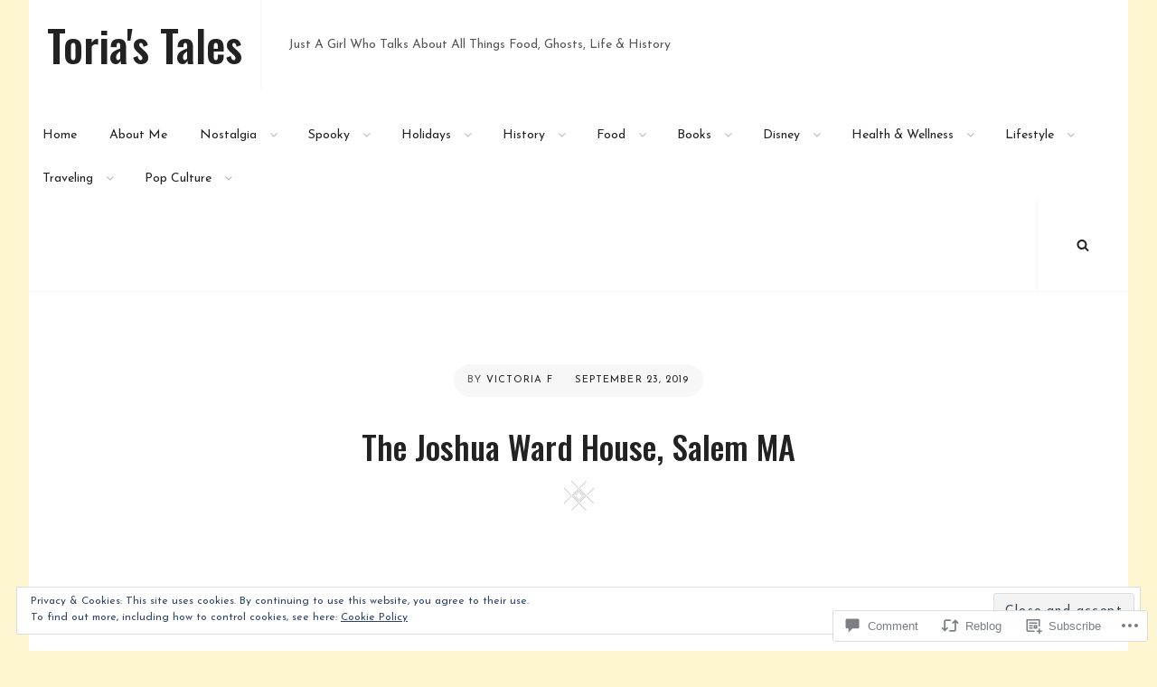

--- FILE ---
content_type: text/html; charset=UTF-8
request_url: https://toriastalesoftravel.com/2019/09/23/the-joshua-ward-house-salem-ma/
body_size: 38461
content:
<!DOCTYPE html>
<html lang="en">
<head>
<meta charset="UTF-8">
<meta name="viewport" content="width=device-width, initial-scale=1">
<link rel="profile" href="http://gmpg.org/xfn/11">

<title>The Joshua Ward House, Salem MA &#8211; Toria&#039;s Tales</title>
<script type="text/javascript">
  WebFontConfig = {"google":{"families":["Oswald:500:latin,latin-ext","Josefin+Sans:r,i,b,bi:latin,latin-ext"]},"api_url":"https:\/\/fonts-api.wp.com\/css"};
  (function() {
    var wf = document.createElement('script');
    wf.src = '/wp-content/plugins/custom-fonts/js/webfont.js';
    wf.type = 'text/javascript';
    wf.async = 'true';
    var s = document.getElementsByTagName('script')[0];
    s.parentNode.insertBefore(wf, s);
	})();
</script><style id="jetpack-custom-fonts-css">.wf-active body, .wf-active button, .wf-active input, .wf-active select, .wf-active textarea{font-family:"Josefin Sans",sans-serif}.wf-active .site-title, .wf-active .portfolio-wrapper .entry-title, .wf-active .featured-content-wrapper .entry-title, .wf-active .absolute-header .custom-header-content .section-title, .wf-active .custom-header-content .section-title{font-family:"Oswald",sans-serif;font-weight:500;font-style:normal}.wf-active h1, .wf-active h2, .wf-active h3, .wf-active h4, .wf-active h5, .wf-active h6, .wf-active .entry-title{font-family:"Oswald",sans-serif;font-style:normal;font-weight:500}.wf-active h1{font-style:normal;font-weight:500}.wf-active h2{font-style:normal;font-weight:500}.wf-active h3{font-style:normal;font-weight:500}.wf-active h4{font-style:normal;font-weight:500}.wf-active h5{font-style:normal;font-weight:500}.wf-active h6{font-style:normal;font-weight:500}.wf-active .archive-post-wrap .entry-title{font-style:normal;font-weight:500}.wf-active .testimonial-wrapper .entry-title, .wf-active .section .section-title{font-style:normal;font-weight:500}.wf-active .section .section-title{font-weight:500;font-style:normal}.wf-active .site-title{font-weight:500;font-style:normal}.wf-active .custom-header-content .section-title{font-weight:500;font-style:normal}.wf-active .absolute-header .custom-header-content .section-title{font-weight:500;font-style:normal}.wf-active .footer-meta-columns .author-title{font-weight:500;font-style:normal}.wf-active .archive-post-wrap .entry-title{font-style:normal;font-weight:500}.wf-active .hero-content-wrapper .entry-title{font-weight:500;font-style:normal}.wf-active .error404 .page-content .widgettitle, .wf-active .error404 .page-content .widget-title{font-style:normal;font-weight:500}.wf-active .comments-title{font-weight:500;font-style:normal}.wf-active .widget-area .widget-title{font-style:normal;font-weight:500}@media screen and (min-width: 768px){.wf-active .site-title{font-style:normal;font-weight:500}}@media screen and (min-width: 985px){.wf-active .custom-header-content .section-title{font-style:normal;font-weight:500}}@media screen and (min-width: 985px){.wf-active .absolute-header .custom-header-content .section-title, .wf-active .hero-content-wrapper .entry-title{font-style:normal;font-weight:500}}@media screen and (min-width: 985px){.wf-active h1, .wf-active .entry-title, .wf-active .comments-title{font-style:normal;font-weight:500}}@media screen and (min-width: 985px){.wf-active h2{font-style:normal;font-weight:500}}@media screen and (min-width: 985px){.wf-active h3, .wf-active .comment-reply-title{font-style:normal;font-weight:500}}@media screen and (min-width: 1280px){.wf-active .first-post .entry-title{font-style:normal;font-weight:500}}@media screen and (min-width: 1280px){.wf-active .site-title{font-style:normal;font-weight:500}}@media screen and (min-width: 1280px){.wf-active .custom-header-content .section-title{font-style:normal;font-weight:500}}@media screen and (min-width: 1280px){.wf-active .absolute-header .custom-header-content .section-title, .wf-active .hero-content-wrapper .entry-title{font-style:normal;font-weight:500}}@media screen and (min-width: 1280px){.wf-active h1, .wf-active .entry-title, .wf-active .comments-title{font-style:normal;font-weight:500}}@media screen and (min-width: 1280px){.wf-active h2{font-style:normal;font-weight:500}}@media screen and (min-width: 1280px){.wf-active h3, .wf-active .comment-reply-title{font-style:normal;font-weight:500}}</style>
<meta name='robots' content='max-image-preview:large' />

<!-- Async WordPress.com Remote Login -->
<script id="wpcom_remote_login_js">
var wpcom_remote_login_extra_auth = '';
function wpcom_remote_login_remove_dom_node_id( element_id ) {
	var dom_node = document.getElementById( element_id );
	if ( dom_node ) { dom_node.parentNode.removeChild( dom_node ); }
}
function wpcom_remote_login_remove_dom_node_classes( class_name ) {
	var dom_nodes = document.querySelectorAll( '.' + class_name );
	for ( var i = 0; i < dom_nodes.length; i++ ) {
		dom_nodes[ i ].parentNode.removeChild( dom_nodes[ i ] );
	}
}
function wpcom_remote_login_final_cleanup() {
	wpcom_remote_login_remove_dom_node_classes( "wpcom_remote_login_msg" );
	wpcom_remote_login_remove_dom_node_id( "wpcom_remote_login_key" );
	wpcom_remote_login_remove_dom_node_id( "wpcom_remote_login_validate" );
	wpcom_remote_login_remove_dom_node_id( "wpcom_remote_login_js" );
	wpcom_remote_login_remove_dom_node_id( "wpcom_request_access_iframe" );
	wpcom_remote_login_remove_dom_node_id( "wpcom_request_access_styles" );
}

// Watch for messages back from the remote login
window.addEventListener( "message", function( e ) {
	if ( e.origin === "https://r-login.wordpress.com" ) {
		var data = {};
		try {
			data = JSON.parse( e.data );
		} catch( e ) {
			wpcom_remote_login_final_cleanup();
			return;
		}

		if ( data.msg === 'LOGIN' ) {
			// Clean up the login check iframe
			wpcom_remote_login_remove_dom_node_id( "wpcom_remote_login_key" );

			var id_regex = new RegExp( /^[0-9]+$/ );
			var token_regex = new RegExp( /^.*|.*|.*$/ );
			if (
				token_regex.test( data.token )
				&& id_regex.test( data.wpcomid )
			) {
				// We have everything we need to ask for a login
				var script = document.createElement( "script" );
				script.setAttribute( "id", "wpcom_remote_login_validate" );
				script.src = '/remote-login.php?wpcom_remote_login=validate'
					+ '&wpcomid=' + data.wpcomid
					+ '&token=' + encodeURIComponent( data.token )
					+ '&host=' + window.location.protocol
					+ '//' + window.location.hostname
					+ '&postid=3689'
					+ '&is_singular=1';
				document.body.appendChild( script );
			}

			return;
		}

		// Safari ITP, not logged in, so redirect
		if ( data.msg === 'LOGIN-REDIRECT' ) {
			window.location = 'https://wordpress.com/log-in?redirect_to=' + window.location.href;
			return;
		}

		// Safari ITP, storage access failed, remove the request
		if ( data.msg === 'LOGIN-REMOVE' ) {
			var css_zap = 'html { -webkit-transition: margin-top 1s; transition: margin-top 1s; } /* 9001 */ html { margin-top: 0 !important; } * html body { margin-top: 0 !important; } @media screen and ( max-width: 782px ) { html { margin-top: 0 !important; } * html body { margin-top: 0 !important; } }';
			var style_zap = document.createElement( 'style' );
			style_zap.type = 'text/css';
			style_zap.appendChild( document.createTextNode( css_zap ) );
			document.body.appendChild( style_zap );

			var e = document.getElementById( 'wpcom_request_access_iframe' );
			e.parentNode.removeChild( e );

			document.cookie = 'wordpress_com_login_access=denied; path=/; max-age=31536000';

			return;
		}

		// Safari ITP
		if ( data.msg === 'REQUEST_ACCESS' ) {
			console.log( 'request access: safari' );

			// Check ITP iframe enable/disable knob
			if ( wpcom_remote_login_extra_auth !== 'safari_itp_iframe' ) {
				return;
			}

			// If we are in a "private window" there is no ITP.
			var private_window = false;
			try {
				var opendb = window.openDatabase( null, null, null, null );
			} catch( e ) {
				private_window = true;
			}

			if ( private_window ) {
				console.log( 'private window' );
				return;
			}

			var iframe = document.createElement( 'iframe' );
			iframe.id = 'wpcom_request_access_iframe';
			iframe.setAttribute( 'scrolling', 'no' );
			iframe.setAttribute( 'sandbox', 'allow-storage-access-by-user-activation allow-scripts allow-same-origin allow-top-navigation-by-user-activation' );
			iframe.src = 'https://r-login.wordpress.com/remote-login.php?wpcom_remote_login=request_access&origin=' + encodeURIComponent( data.origin ) + '&wpcomid=' + encodeURIComponent( data.wpcomid );

			var css = 'html { -webkit-transition: margin-top 1s; transition: margin-top 1s; } /* 9001 */ html { margin-top: 46px !important; } * html body { margin-top: 46px !important; } @media screen and ( max-width: 660px ) { html { margin-top: 71px !important; } * html body { margin-top: 71px !important; } #wpcom_request_access_iframe { display: block; height: 71px !important; } } #wpcom_request_access_iframe { border: 0px; height: 46px; position: fixed; top: 0; left: 0; width: 100%; min-width: 100%; z-index: 99999; background: #23282d; } ';

			var style = document.createElement( 'style' );
			style.type = 'text/css';
			style.id = 'wpcom_request_access_styles';
			style.appendChild( document.createTextNode( css ) );
			document.body.appendChild( style );

			document.body.appendChild( iframe );
		}

		if ( data.msg === 'DONE' ) {
			wpcom_remote_login_final_cleanup();
		}
	}
}, false );

// Inject the remote login iframe after the page has had a chance to load
// more critical resources
window.addEventListener( "DOMContentLoaded", function( e ) {
	var iframe = document.createElement( "iframe" );
	iframe.style.display = "none";
	iframe.setAttribute( "scrolling", "no" );
	iframe.setAttribute( "id", "wpcom_remote_login_key" );
	iframe.src = "https://r-login.wordpress.com/remote-login.php"
		+ "?wpcom_remote_login=key"
		+ "&origin=aHR0cHM6Ly90b3JpYXN0YWxlc29mdHJhdmVsLmNvbQ%3D%3D"
		+ "&wpcomid=117828123"
		+ "&time=" + Math.floor( Date.now() / 1000 );
	document.body.appendChild( iframe );
}, false );
</script>
<link rel='dns-prefetch' href='//s0.wp.com' />
<link rel='dns-prefetch' href='//widgets.wp.com' />
<link rel='dns-prefetch' href='//wordpress.com' />
<link rel='dns-prefetch' href='//fonts-api.wp.com' />
<link rel="alternate" type="application/rss+xml" title="Toria&#039;s Tales &raquo; Feed" href="https://toriastalesoftravel.com/feed/" />
<link rel="alternate" type="application/rss+xml" title="Toria&#039;s Tales &raquo; Comments Feed" href="https://toriastalesoftravel.com/comments/feed/" />
<link rel="alternate" type="application/rss+xml" title="Toria&#039;s Tales &raquo; The Joshua Ward House, Salem MA Comments Feed" href="https://toriastalesoftravel.com/2019/09/23/the-joshua-ward-house-salem-ma/feed/" />
	<script type="text/javascript">
		/* <![CDATA[ */
		function addLoadEvent(func) {
			var oldonload = window.onload;
			if (typeof window.onload != 'function') {
				window.onload = func;
			} else {
				window.onload = function () {
					oldonload();
					func();
				}
			}
		}
		/* ]]> */
	</script>
	<link crossorigin='anonymous' rel='stylesheet' id='all-css-0-1' href='/_static/??-eJx9zN0KwjAMhuEbsgZ/5vBAvJbShtE1bYNJKLt7NxEEEQ9fku+Bzi60qlgVijkmm1IV6ClOqAJo67XlhI58B8XC5BUFRBfCfRDZwW9gRmUf8rtBrEJp0WjdPnAzouMm+lX/REoZP+6rtvd7uR3G4XQcr5fzMD8BGYBNRA==&cssminify=yes' type='text/css' media='all' />
<style id='wp-emoji-styles-inline-css'>

	img.wp-smiley, img.emoji {
		display: inline !important;
		border: none !important;
		box-shadow: none !important;
		height: 1em !important;
		width: 1em !important;
		margin: 0 0.07em !important;
		vertical-align: -0.1em !important;
		background: none !important;
		padding: 0 !important;
	}
/*# sourceURL=wp-emoji-styles-inline-css */
</style>
<link crossorigin='anonymous' rel='stylesheet' id='all-css-2-1' href='/wp-content/plugins/gutenberg-core/v22.2.0/build/styles/block-library/style.css?m=1764855221i&cssminify=yes' type='text/css' media='all' />
<style id='wp-block-library-inline-css'>
.has-text-align-justify {
	text-align:justify;
}
.has-text-align-justify{text-align:justify;}

/*# sourceURL=wp-block-library-inline-css */
</style><style id='global-styles-inline-css'>
:root{--wp--preset--aspect-ratio--square: 1;--wp--preset--aspect-ratio--4-3: 4/3;--wp--preset--aspect-ratio--3-4: 3/4;--wp--preset--aspect-ratio--3-2: 3/2;--wp--preset--aspect-ratio--2-3: 2/3;--wp--preset--aspect-ratio--16-9: 16/9;--wp--preset--aspect-ratio--9-16: 9/16;--wp--preset--color--black: #000000;--wp--preset--color--cyan-bluish-gray: #abb8c3;--wp--preset--color--white: #ffffff;--wp--preset--color--pale-pink: #f78da7;--wp--preset--color--vivid-red: #cf2e2e;--wp--preset--color--luminous-vivid-orange: #ff6900;--wp--preset--color--luminous-vivid-amber: #fcb900;--wp--preset--color--light-green-cyan: #7bdcb5;--wp--preset--color--vivid-green-cyan: #00d084;--wp--preset--color--pale-cyan-blue: #8ed1fc;--wp--preset--color--vivid-cyan-blue: #0693e3;--wp--preset--color--vivid-purple: #9b51e0;--wp--preset--gradient--vivid-cyan-blue-to-vivid-purple: linear-gradient(135deg,rgb(6,147,227) 0%,rgb(155,81,224) 100%);--wp--preset--gradient--light-green-cyan-to-vivid-green-cyan: linear-gradient(135deg,rgb(122,220,180) 0%,rgb(0,208,130) 100%);--wp--preset--gradient--luminous-vivid-amber-to-luminous-vivid-orange: linear-gradient(135deg,rgb(252,185,0) 0%,rgb(255,105,0) 100%);--wp--preset--gradient--luminous-vivid-orange-to-vivid-red: linear-gradient(135deg,rgb(255,105,0) 0%,rgb(207,46,46) 100%);--wp--preset--gradient--very-light-gray-to-cyan-bluish-gray: linear-gradient(135deg,rgb(238,238,238) 0%,rgb(169,184,195) 100%);--wp--preset--gradient--cool-to-warm-spectrum: linear-gradient(135deg,rgb(74,234,220) 0%,rgb(151,120,209) 20%,rgb(207,42,186) 40%,rgb(238,44,130) 60%,rgb(251,105,98) 80%,rgb(254,248,76) 100%);--wp--preset--gradient--blush-light-purple: linear-gradient(135deg,rgb(255,206,236) 0%,rgb(152,150,240) 100%);--wp--preset--gradient--blush-bordeaux: linear-gradient(135deg,rgb(254,205,165) 0%,rgb(254,45,45) 50%,rgb(107,0,62) 100%);--wp--preset--gradient--luminous-dusk: linear-gradient(135deg,rgb(255,203,112) 0%,rgb(199,81,192) 50%,rgb(65,88,208) 100%);--wp--preset--gradient--pale-ocean: linear-gradient(135deg,rgb(255,245,203) 0%,rgb(182,227,212) 50%,rgb(51,167,181) 100%);--wp--preset--gradient--electric-grass: linear-gradient(135deg,rgb(202,248,128) 0%,rgb(113,206,126) 100%);--wp--preset--gradient--midnight: linear-gradient(135deg,rgb(2,3,129) 0%,rgb(40,116,252) 100%);--wp--preset--font-size--small: 14px;--wp--preset--font-size--medium: 20px;--wp--preset--font-size--large: 36px;--wp--preset--font-size--x-large: 42px;--wp--preset--font-size--normal: 18px;--wp--preset--font-size--huge: 48px;--wp--preset--font-family--albert-sans: 'Albert Sans', sans-serif;--wp--preset--font-family--alegreya: Alegreya, serif;--wp--preset--font-family--arvo: Arvo, serif;--wp--preset--font-family--bodoni-moda: 'Bodoni Moda', serif;--wp--preset--font-family--bricolage-grotesque: 'Bricolage Grotesque', sans-serif;--wp--preset--font-family--cabin: Cabin, sans-serif;--wp--preset--font-family--chivo: Chivo, sans-serif;--wp--preset--font-family--commissioner: Commissioner, sans-serif;--wp--preset--font-family--cormorant: Cormorant, serif;--wp--preset--font-family--courier-prime: 'Courier Prime', monospace;--wp--preset--font-family--crimson-pro: 'Crimson Pro', serif;--wp--preset--font-family--dm-mono: 'DM Mono', monospace;--wp--preset--font-family--dm-sans: 'DM Sans', sans-serif;--wp--preset--font-family--dm-serif-display: 'DM Serif Display', serif;--wp--preset--font-family--domine: Domine, serif;--wp--preset--font-family--eb-garamond: 'EB Garamond', serif;--wp--preset--font-family--epilogue: Epilogue, sans-serif;--wp--preset--font-family--fahkwang: Fahkwang, sans-serif;--wp--preset--font-family--figtree: Figtree, sans-serif;--wp--preset--font-family--fira-sans: 'Fira Sans', sans-serif;--wp--preset--font-family--fjalla-one: 'Fjalla One', sans-serif;--wp--preset--font-family--fraunces: Fraunces, serif;--wp--preset--font-family--gabarito: Gabarito, system-ui;--wp--preset--font-family--ibm-plex-mono: 'IBM Plex Mono', monospace;--wp--preset--font-family--ibm-plex-sans: 'IBM Plex Sans', sans-serif;--wp--preset--font-family--ibarra-real-nova: 'Ibarra Real Nova', serif;--wp--preset--font-family--instrument-serif: 'Instrument Serif', serif;--wp--preset--font-family--inter: Inter, sans-serif;--wp--preset--font-family--josefin-sans: 'Josefin Sans', sans-serif;--wp--preset--font-family--jost: Jost, sans-serif;--wp--preset--font-family--libre-baskerville: 'Libre Baskerville', serif;--wp--preset--font-family--libre-franklin: 'Libre Franklin', sans-serif;--wp--preset--font-family--literata: Literata, serif;--wp--preset--font-family--lora: Lora, serif;--wp--preset--font-family--merriweather: Merriweather, serif;--wp--preset--font-family--montserrat: Montserrat, sans-serif;--wp--preset--font-family--newsreader: Newsreader, serif;--wp--preset--font-family--noto-sans-mono: 'Noto Sans Mono', sans-serif;--wp--preset--font-family--nunito: Nunito, sans-serif;--wp--preset--font-family--open-sans: 'Open Sans', sans-serif;--wp--preset--font-family--overpass: Overpass, sans-serif;--wp--preset--font-family--pt-serif: 'PT Serif', serif;--wp--preset--font-family--petrona: Petrona, serif;--wp--preset--font-family--piazzolla: Piazzolla, serif;--wp--preset--font-family--playfair-display: 'Playfair Display', serif;--wp--preset--font-family--plus-jakarta-sans: 'Plus Jakarta Sans', sans-serif;--wp--preset--font-family--poppins: Poppins, sans-serif;--wp--preset--font-family--raleway: Raleway, sans-serif;--wp--preset--font-family--roboto: Roboto, sans-serif;--wp--preset--font-family--roboto-slab: 'Roboto Slab', serif;--wp--preset--font-family--rubik: Rubik, sans-serif;--wp--preset--font-family--rufina: Rufina, serif;--wp--preset--font-family--sora: Sora, sans-serif;--wp--preset--font-family--source-sans-3: 'Source Sans 3', sans-serif;--wp--preset--font-family--source-serif-4: 'Source Serif 4', serif;--wp--preset--font-family--space-mono: 'Space Mono', monospace;--wp--preset--font-family--syne: Syne, sans-serif;--wp--preset--font-family--texturina: Texturina, serif;--wp--preset--font-family--urbanist: Urbanist, sans-serif;--wp--preset--font-family--work-sans: 'Work Sans', sans-serif;--wp--preset--spacing--20: 0.44rem;--wp--preset--spacing--30: 0.67rem;--wp--preset--spacing--40: 1rem;--wp--preset--spacing--50: 1.5rem;--wp--preset--spacing--60: 2.25rem;--wp--preset--spacing--70: 3.38rem;--wp--preset--spacing--80: 5.06rem;--wp--preset--shadow--natural: 6px 6px 9px rgba(0, 0, 0, 0.2);--wp--preset--shadow--deep: 12px 12px 50px rgba(0, 0, 0, 0.4);--wp--preset--shadow--sharp: 6px 6px 0px rgba(0, 0, 0, 0.2);--wp--preset--shadow--outlined: 6px 6px 0px -3px rgb(255, 255, 255), 6px 6px rgb(0, 0, 0);--wp--preset--shadow--crisp: 6px 6px 0px rgb(0, 0, 0);}:where(.is-layout-flex){gap: 0.5em;}:where(.is-layout-grid){gap: 0.5em;}body .is-layout-flex{display: flex;}.is-layout-flex{flex-wrap: wrap;align-items: center;}.is-layout-flex > :is(*, div){margin: 0;}body .is-layout-grid{display: grid;}.is-layout-grid > :is(*, div){margin: 0;}:where(.wp-block-columns.is-layout-flex){gap: 2em;}:where(.wp-block-columns.is-layout-grid){gap: 2em;}:where(.wp-block-post-template.is-layout-flex){gap: 1.25em;}:where(.wp-block-post-template.is-layout-grid){gap: 1.25em;}.has-black-color{color: var(--wp--preset--color--black) !important;}.has-cyan-bluish-gray-color{color: var(--wp--preset--color--cyan-bluish-gray) !important;}.has-white-color{color: var(--wp--preset--color--white) !important;}.has-pale-pink-color{color: var(--wp--preset--color--pale-pink) !important;}.has-vivid-red-color{color: var(--wp--preset--color--vivid-red) !important;}.has-luminous-vivid-orange-color{color: var(--wp--preset--color--luminous-vivid-orange) !important;}.has-luminous-vivid-amber-color{color: var(--wp--preset--color--luminous-vivid-amber) !important;}.has-light-green-cyan-color{color: var(--wp--preset--color--light-green-cyan) !important;}.has-vivid-green-cyan-color{color: var(--wp--preset--color--vivid-green-cyan) !important;}.has-pale-cyan-blue-color{color: var(--wp--preset--color--pale-cyan-blue) !important;}.has-vivid-cyan-blue-color{color: var(--wp--preset--color--vivid-cyan-blue) !important;}.has-vivid-purple-color{color: var(--wp--preset--color--vivid-purple) !important;}.has-black-background-color{background-color: var(--wp--preset--color--black) !important;}.has-cyan-bluish-gray-background-color{background-color: var(--wp--preset--color--cyan-bluish-gray) !important;}.has-white-background-color{background-color: var(--wp--preset--color--white) !important;}.has-pale-pink-background-color{background-color: var(--wp--preset--color--pale-pink) !important;}.has-vivid-red-background-color{background-color: var(--wp--preset--color--vivid-red) !important;}.has-luminous-vivid-orange-background-color{background-color: var(--wp--preset--color--luminous-vivid-orange) !important;}.has-luminous-vivid-amber-background-color{background-color: var(--wp--preset--color--luminous-vivid-amber) !important;}.has-light-green-cyan-background-color{background-color: var(--wp--preset--color--light-green-cyan) !important;}.has-vivid-green-cyan-background-color{background-color: var(--wp--preset--color--vivid-green-cyan) !important;}.has-pale-cyan-blue-background-color{background-color: var(--wp--preset--color--pale-cyan-blue) !important;}.has-vivid-cyan-blue-background-color{background-color: var(--wp--preset--color--vivid-cyan-blue) !important;}.has-vivid-purple-background-color{background-color: var(--wp--preset--color--vivid-purple) !important;}.has-black-border-color{border-color: var(--wp--preset--color--black) !important;}.has-cyan-bluish-gray-border-color{border-color: var(--wp--preset--color--cyan-bluish-gray) !important;}.has-white-border-color{border-color: var(--wp--preset--color--white) !important;}.has-pale-pink-border-color{border-color: var(--wp--preset--color--pale-pink) !important;}.has-vivid-red-border-color{border-color: var(--wp--preset--color--vivid-red) !important;}.has-luminous-vivid-orange-border-color{border-color: var(--wp--preset--color--luminous-vivid-orange) !important;}.has-luminous-vivid-amber-border-color{border-color: var(--wp--preset--color--luminous-vivid-amber) !important;}.has-light-green-cyan-border-color{border-color: var(--wp--preset--color--light-green-cyan) !important;}.has-vivid-green-cyan-border-color{border-color: var(--wp--preset--color--vivid-green-cyan) !important;}.has-pale-cyan-blue-border-color{border-color: var(--wp--preset--color--pale-cyan-blue) !important;}.has-vivid-cyan-blue-border-color{border-color: var(--wp--preset--color--vivid-cyan-blue) !important;}.has-vivid-purple-border-color{border-color: var(--wp--preset--color--vivid-purple) !important;}.has-vivid-cyan-blue-to-vivid-purple-gradient-background{background: var(--wp--preset--gradient--vivid-cyan-blue-to-vivid-purple) !important;}.has-light-green-cyan-to-vivid-green-cyan-gradient-background{background: var(--wp--preset--gradient--light-green-cyan-to-vivid-green-cyan) !important;}.has-luminous-vivid-amber-to-luminous-vivid-orange-gradient-background{background: var(--wp--preset--gradient--luminous-vivid-amber-to-luminous-vivid-orange) !important;}.has-luminous-vivid-orange-to-vivid-red-gradient-background{background: var(--wp--preset--gradient--luminous-vivid-orange-to-vivid-red) !important;}.has-very-light-gray-to-cyan-bluish-gray-gradient-background{background: var(--wp--preset--gradient--very-light-gray-to-cyan-bluish-gray) !important;}.has-cool-to-warm-spectrum-gradient-background{background: var(--wp--preset--gradient--cool-to-warm-spectrum) !important;}.has-blush-light-purple-gradient-background{background: var(--wp--preset--gradient--blush-light-purple) !important;}.has-blush-bordeaux-gradient-background{background: var(--wp--preset--gradient--blush-bordeaux) !important;}.has-luminous-dusk-gradient-background{background: var(--wp--preset--gradient--luminous-dusk) !important;}.has-pale-ocean-gradient-background{background: var(--wp--preset--gradient--pale-ocean) !important;}.has-electric-grass-gradient-background{background: var(--wp--preset--gradient--electric-grass) !important;}.has-midnight-gradient-background{background: var(--wp--preset--gradient--midnight) !important;}.has-small-font-size{font-size: var(--wp--preset--font-size--small) !important;}.has-medium-font-size{font-size: var(--wp--preset--font-size--medium) !important;}.has-large-font-size{font-size: var(--wp--preset--font-size--large) !important;}.has-x-large-font-size{font-size: var(--wp--preset--font-size--x-large) !important;}.has-albert-sans-font-family{font-family: var(--wp--preset--font-family--albert-sans) !important;}.has-alegreya-font-family{font-family: var(--wp--preset--font-family--alegreya) !important;}.has-arvo-font-family{font-family: var(--wp--preset--font-family--arvo) !important;}.has-bodoni-moda-font-family{font-family: var(--wp--preset--font-family--bodoni-moda) !important;}.has-bricolage-grotesque-font-family{font-family: var(--wp--preset--font-family--bricolage-grotesque) !important;}.has-cabin-font-family{font-family: var(--wp--preset--font-family--cabin) !important;}.has-chivo-font-family{font-family: var(--wp--preset--font-family--chivo) !important;}.has-commissioner-font-family{font-family: var(--wp--preset--font-family--commissioner) !important;}.has-cormorant-font-family{font-family: var(--wp--preset--font-family--cormorant) !important;}.has-courier-prime-font-family{font-family: var(--wp--preset--font-family--courier-prime) !important;}.has-crimson-pro-font-family{font-family: var(--wp--preset--font-family--crimson-pro) !important;}.has-dm-mono-font-family{font-family: var(--wp--preset--font-family--dm-mono) !important;}.has-dm-sans-font-family{font-family: var(--wp--preset--font-family--dm-sans) !important;}.has-dm-serif-display-font-family{font-family: var(--wp--preset--font-family--dm-serif-display) !important;}.has-domine-font-family{font-family: var(--wp--preset--font-family--domine) !important;}.has-eb-garamond-font-family{font-family: var(--wp--preset--font-family--eb-garamond) !important;}.has-epilogue-font-family{font-family: var(--wp--preset--font-family--epilogue) !important;}.has-fahkwang-font-family{font-family: var(--wp--preset--font-family--fahkwang) !important;}.has-figtree-font-family{font-family: var(--wp--preset--font-family--figtree) !important;}.has-fira-sans-font-family{font-family: var(--wp--preset--font-family--fira-sans) !important;}.has-fjalla-one-font-family{font-family: var(--wp--preset--font-family--fjalla-one) !important;}.has-fraunces-font-family{font-family: var(--wp--preset--font-family--fraunces) !important;}.has-gabarito-font-family{font-family: var(--wp--preset--font-family--gabarito) !important;}.has-ibm-plex-mono-font-family{font-family: var(--wp--preset--font-family--ibm-plex-mono) !important;}.has-ibm-plex-sans-font-family{font-family: var(--wp--preset--font-family--ibm-plex-sans) !important;}.has-ibarra-real-nova-font-family{font-family: var(--wp--preset--font-family--ibarra-real-nova) !important;}.has-instrument-serif-font-family{font-family: var(--wp--preset--font-family--instrument-serif) !important;}.has-inter-font-family{font-family: var(--wp--preset--font-family--inter) !important;}.has-josefin-sans-font-family{font-family: var(--wp--preset--font-family--josefin-sans) !important;}.has-jost-font-family{font-family: var(--wp--preset--font-family--jost) !important;}.has-libre-baskerville-font-family{font-family: var(--wp--preset--font-family--libre-baskerville) !important;}.has-libre-franklin-font-family{font-family: var(--wp--preset--font-family--libre-franklin) !important;}.has-literata-font-family{font-family: var(--wp--preset--font-family--literata) !important;}.has-lora-font-family{font-family: var(--wp--preset--font-family--lora) !important;}.has-merriweather-font-family{font-family: var(--wp--preset--font-family--merriweather) !important;}.has-montserrat-font-family{font-family: var(--wp--preset--font-family--montserrat) !important;}.has-newsreader-font-family{font-family: var(--wp--preset--font-family--newsreader) !important;}.has-noto-sans-mono-font-family{font-family: var(--wp--preset--font-family--noto-sans-mono) !important;}.has-nunito-font-family{font-family: var(--wp--preset--font-family--nunito) !important;}.has-open-sans-font-family{font-family: var(--wp--preset--font-family--open-sans) !important;}.has-overpass-font-family{font-family: var(--wp--preset--font-family--overpass) !important;}.has-pt-serif-font-family{font-family: var(--wp--preset--font-family--pt-serif) !important;}.has-petrona-font-family{font-family: var(--wp--preset--font-family--petrona) !important;}.has-piazzolla-font-family{font-family: var(--wp--preset--font-family--piazzolla) !important;}.has-playfair-display-font-family{font-family: var(--wp--preset--font-family--playfair-display) !important;}.has-plus-jakarta-sans-font-family{font-family: var(--wp--preset--font-family--plus-jakarta-sans) !important;}.has-poppins-font-family{font-family: var(--wp--preset--font-family--poppins) !important;}.has-raleway-font-family{font-family: var(--wp--preset--font-family--raleway) !important;}.has-roboto-font-family{font-family: var(--wp--preset--font-family--roboto) !important;}.has-roboto-slab-font-family{font-family: var(--wp--preset--font-family--roboto-slab) !important;}.has-rubik-font-family{font-family: var(--wp--preset--font-family--rubik) !important;}.has-rufina-font-family{font-family: var(--wp--preset--font-family--rufina) !important;}.has-sora-font-family{font-family: var(--wp--preset--font-family--sora) !important;}.has-source-sans-3-font-family{font-family: var(--wp--preset--font-family--source-sans-3) !important;}.has-source-serif-4-font-family{font-family: var(--wp--preset--font-family--source-serif-4) !important;}.has-space-mono-font-family{font-family: var(--wp--preset--font-family--space-mono) !important;}.has-syne-font-family{font-family: var(--wp--preset--font-family--syne) !important;}.has-texturina-font-family{font-family: var(--wp--preset--font-family--texturina) !important;}.has-urbanist-font-family{font-family: var(--wp--preset--font-family--urbanist) !important;}.has-work-sans-font-family{font-family: var(--wp--preset--font-family--work-sans) !important;}
/*# sourceURL=global-styles-inline-css */
</style>

<style id='classic-theme-styles-inline-css'>
/*! This file is auto-generated */
.wp-block-button__link{color:#fff;background-color:#32373c;border-radius:9999px;box-shadow:none;text-decoration:none;padding:calc(.667em + 2px) calc(1.333em + 2px);font-size:1.125em}.wp-block-file__button{background:#32373c;color:#fff;text-decoration:none}
/*# sourceURL=/wp-includes/css/classic-themes.min.css */
</style>
<link crossorigin='anonymous' rel='stylesheet' id='all-css-4-1' href='/_static/??-eJx9j8sOwkAIRX/IkTZGGxfGTzHzIHVq55GBaf18aZpu1HRD4MLhAsxZ2RQZI0OoKo+195HApoKih6wZZCKg8xpHDDJ2tEQH+I/N3vXIgtOWK8b3PpLFRhmTCxIpicHXoPgpXrTHDchZ25cSaV2xNoBq3HqPCaNLBXTlFDSztz8UULFgqh8dTFiMOIu4fEnf9XLLPdza7tI07fl66oYPKzZ26Q==&cssminify=yes' type='text/css' media='all' />
<link rel='stylesheet' id='verbum-gutenberg-css-css' href='https://widgets.wp.com/verbum-block-editor/block-editor.css?ver=1738686361' media='all' />
<link crossorigin='anonymous' rel='stylesheet' id='all-css-6-1' href='/_static/??/wp-content/mu-plugins/comment-likes/css/comment-likes.css,/i/noticons/noticons.css?m=1436783281j&cssminify=yes' type='text/css' media='all' />
<link rel='stylesheet' id='verity-fonts-css' href='https://fonts-api.wp.com/css?family=Lato%3A400%2C700%2C900%2C400italic%2C700italic%2C900italic%7CPlayfair+Display%3A400%2C700%2C400italic%2C700italic%7CAmatic+SC%3A400%2C700&#038;subset=latin%2Clatin-ext' media='all' />
<link crossorigin='anonymous' rel='stylesheet' id='all-css-8-1' href='/_static/??-eJyFzEEKAjEMheELGYMjQ92IZ6kl1mrTliYdmdtbZxYigu7y4P+CjwIuJ6WkqFdiEiyVODTGiWrQGUXnSFsnssG/rRUhFezxyuAcs7vLl+YGJTYfkmCl3vh++oW95y/kKUP/bDXk9DHgEm2oL3ri486MZjyYYT/cniOfVns=&cssminify=yes' type='text/css' media='all' />
<link crossorigin='anonymous' rel='stylesheet' id='print-css-9-1' href='/wp-content/mu-plugins/global-print/global-print.css?m=1465851035i&cssminify=yes' type='text/css' media='print' />
<style id='jetpack-global-styles-frontend-style-inline-css'>
:root { --font-headings: unset; --font-base: unset; --font-headings-default: -apple-system,BlinkMacSystemFont,"Segoe UI",Roboto,Oxygen-Sans,Ubuntu,Cantarell,"Helvetica Neue",sans-serif; --font-base-default: -apple-system,BlinkMacSystemFont,"Segoe UI",Roboto,Oxygen-Sans,Ubuntu,Cantarell,"Helvetica Neue",sans-serif;}
/*# sourceURL=jetpack-global-styles-frontend-style-inline-css */
</style>
<link crossorigin='anonymous' rel='stylesheet' id='all-css-12-1' href='/_static/??-eJyNjcsKAjEMRX/IGtQZBxfip0hMS9sxTYppGfx7H7gRN+7ugcs5sFRHKi1Ig9Jd5R6zGMyhVaTrh8G6QFHfORhYwlvw6P39PbPENZmt4G/ROQuBKWVkxxrVvuBH1lIoz2waILJekF+HUzlupnG3nQ77YZwfuRJIaQ==&cssminify=yes' type='text/css' media='all' />
<script type="text/javascript" id="jetpack_related-posts-js-extra">
/* <![CDATA[ */
var related_posts_js_options = {"post_heading":"h4"};
//# sourceURL=jetpack_related-posts-js-extra
/* ]]> */
</script>
<script type="text/javascript" id="wpcom-actionbar-placeholder-js-extra">
/* <![CDATA[ */
var actionbardata = {"siteID":"117828123","postID":"3689","siteURL":"https://toriastalesoftravel.com","xhrURL":"https://toriastalesoftravel.com/wp-admin/admin-ajax.php","nonce":"254b6b84e8","isLoggedIn":"","statusMessage":"","subsEmailDefault":"instantly","proxyScriptUrl":"https://s0.wp.com/wp-content/js/wpcom-proxy-request.js?m=1513050504i&amp;ver=20211021","shortlink":"https://wp.me/p7YotB-Xv","i18n":{"followedText":"New posts from this site will now appear in your \u003Ca href=\"https://wordpress.com/reader\"\u003EReader\u003C/a\u003E","foldBar":"Collapse this bar","unfoldBar":"Expand this bar","shortLinkCopied":"Shortlink copied to clipboard."}};
//# sourceURL=wpcom-actionbar-placeholder-js-extra
/* ]]> */
</script>
<script type="text/javascript" id="jetpack-mu-wpcom-settings-js-before">
/* <![CDATA[ */
var JETPACK_MU_WPCOM_SETTINGS = {"assetsUrl":"https://s0.wp.com/wp-content/mu-plugins/jetpack-mu-wpcom-plugin/sun/jetpack_vendor/automattic/jetpack-mu-wpcom/src/build/"};
//# sourceURL=jetpack-mu-wpcom-settings-js-before
/* ]]> */
</script>
<script crossorigin='anonymous' type='text/javascript'  src='/_static/??-eJx1T+0OwiAMfCGxzmTRP8ZHMROaDaSAtEz39qKZRo3+ulzuo1e4JKVjEAwCVFTypbeBwaGkTp9mDlwCHGzQcCzWG8joO0GjUmThT7YkG5aOF/DW66rHi0o5XqdvTQYkZEgZyRaCEbOVCTpmrM01OAj59hmqC3wx+BDcuWCeZni/+tekyPa5Lv018ehj/3r+ErPpDCvt7zseRZoSjOs7qBCD6k3KtWJPu2bTtqum2Wy37gYspXrZ'></script>
<script type="text/javascript" id="rlt-proxy-js-after">
/* <![CDATA[ */
	rltInitialize( {"token":null,"iframeOrigins":["https:\/\/widgets.wp.com"]} );
//# sourceURL=rlt-proxy-js-after
/* ]]> */
</script>
<link rel="EditURI" type="application/rsd+xml" title="RSD" href="https://toriastalesoftravel.wordpress.com/xmlrpc.php?rsd" />
<meta name="generator" content="WordPress.com" />
<link rel="canonical" href="https://toriastalesoftravel.com/2019/09/23/the-joshua-ward-house-salem-ma/" />
<link rel='shortlink' href='https://wp.me/p7YotB-Xv' />
<link rel="alternate" type="application/json+oembed" href="https://public-api.wordpress.com/oembed/?format=json&amp;url=https%3A%2F%2Ftoriastalesoftravel.com%2F2019%2F09%2F23%2Fthe-joshua-ward-house-salem-ma%2F&amp;for=wpcom-auto-discovery" /><link rel="alternate" type="application/xml+oembed" href="https://public-api.wordpress.com/oembed/?format=xml&amp;url=https%3A%2F%2Ftoriastalesoftravel.com%2F2019%2F09%2F23%2Fthe-joshua-ward-house-salem-ma%2F&amp;for=wpcom-auto-discovery" />
<!-- Jetpack Open Graph Tags -->
<meta property="og:type" content="article" />
<meta property="og:title" content="The Joshua Ward House, Salem MA" />
<meta property="og:url" content="https://toriastalesoftravel.com/2019/09/23/the-joshua-ward-house-salem-ma/" />
<meta property="og:description" content="I decided to start things off with one of my absolute favorite haunted spots, The Joshua Ward House. I have driven past, walked past, and even almost worked at this extremely active paranormal loca…" />
<meta property="article:published_time" content="2019-09-23T21:08:49+00:00" />
<meta property="article:modified_time" content="2020-09-11T18:01:40+00:00" />
<meta property="og:site_name" content="Toria&#039;s Tales" />
<meta property="og:image" content="http://img.youtube.com/vi/6cr5JJMU0aI/0.jpg" />
<meta property="og:image:secure_url" content="https://img.youtube.com/vi/6cr5JJMU0aI/0.jpg" />
<meta property="og:image:width" content="200" />
<meta property="og:image:height" content="200" />
<meta property="og:image:alt" content="" />
<meta property="og:locale" content="en_US" />
<meta property="article:publisher" content="https://www.facebook.com/WordPresscom" />
<meta name="twitter:text:title" content="The Joshua Ward House, Salem MA" />
<meta name="twitter:image" content="https://toriastalesoftravel.com/wp-content/uploads/2020/09/torias.png?w=240" />
<meta name="twitter:card" content="summary" />

<!-- End Jetpack Open Graph Tags -->
<link rel="search" type="application/opensearchdescription+xml" href="https://toriastalesoftravel.com/osd.xml" title="Toria&#039;s Tales" />
<link rel="search" type="application/opensearchdescription+xml" href="https://s1.wp.com/opensearch.xml" title="WordPress.com" />
<meta name="theme-color" content="#fef6d1" />
<link rel="pingback" href="https://toriastalesoftravel.com/xmlrpc.php"><meta name="description" content="https://www.youtube.com/watch?v=6cr5JJMU0aI I decided to start things off with one of my absolute favorite haunted spots, The Joshua Ward House. I have driven past, walked past, and even almost worked at this extremely active paranormal location. The craziest thing to me though is the fact that not many people besides locals know it even exists. It&hellip;" />
		<style type="text/css">
				.custom-header:before {
					background-image: url( https://toriastalesoftravel.com/wp-content/uploads/2021/03/torias-tales-1.gif);
					background-position: center;
					background-repeat: no-repeat;
					background-size: cover;
					content: "";
					display: block;
					position: absolute;
					top: 0;
					left: 0;
					width: 100%;
					height: 100%;
					z-index: -1;
				}
			</style>
		<style type="text/css" id="custom-background-css">
body.custom-background { background-color: #fef6d1; }
</style>
			<script type="text/javascript">

			window.doNotSellCallback = function() {

				var linkElements = [
					'a[href="https://wordpress.com/?ref=footer_blog"]',
					'a[href="https://wordpress.com/?ref=footer_website"]',
					'a[href="https://wordpress.com/?ref=vertical_footer"]',
					'a[href^="https://wordpress.com/?ref=footer_segment_"]',
				].join(',');

				var dnsLink = document.createElement( 'a' );
				dnsLink.href = 'https://wordpress.com/advertising-program-optout/';
				dnsLink.classList.add( 'do-not-sell-link' );
				dnsLink.rel = 'nofollow';
				dnsLink.style.marginLeft = '0.5em';
				dnsLink.textContent = 'Do Not Sell or Share My Personal Information';

				var creditLinks = document.querySelectorAll( linkElements );

				if ( 0 === creditLinks.length ) {
					return false;
				}

				Array.prototype.forEach.call( creditLinks, function( el ) {
					el.insertAdjacentElement( 'afterend', dnsLink );
				});

				return true;
			};

		</script>
		<style type="text/css" id="custom-colors-css">.first-post .entry-container,
			.first-post .entry-container a,
			.first-post .entry-meta,
			.archive-posts-wrapper .nav-links a,
			#scrollup { color: #4C4C4C;}
body { background: #fef6d1;}
#infinite-post-wrap #infinite-handle span,
			#scrollup,
			.archive-posts-wrapper .nav-links a,
			.first-post .hentry,
			.footer-widget-area:before,
			.hero-content-wrapper .section-content-wrap:before,
			.single-footer-meta-wrapper:before { background-color: #e4bea9;}
.first-post .entry-meta,
			.singular-content-wrap.first-post .hentry .entry-meta { background-color: #D7A082;}
</style>
<link rel="icon" href="https://toriastalesoftravel.com/wp-content/uploads/2020/09/torias.png?w=32" sizes="32x32" />
<link rel="icon" href="https://toriastalesoftravel.com/wp-content/uploads/2020/09/torias.png?w=192" sizes="192x192" />
<link rel="apple-touch-icon" href="https://toriastalesoftravel.com/wp-content/uploads/2020/09/torias.png?w=180" />
<meta name="msapplication-TileImage" content="https://toriastalesoftravel.com/wp-content/uploads/2020/09/torias.png?w=270" />
<script type="text/javascript">
	window.google_analytics_uacct = "UA-52447-2";
</script>

<script type="text/javascript">
	var _gaq = _gaq || [];
	_gaq.push(['_setAccount', 'UA-52447-2']);
	_gaq.push(['_gat._anonymizeIp']);
	_gaq.push(['_setDomainName', 'none']);
	_gaq.push(['_setAllowLinker', true]);
	_gaq.push(['_initData']);
	_gaq.push(['_trackPageview']);

	(function() {
		var ga = document.createElement('script'); ga.type = 'text/javascript'; ga.async = true;
		ga.src = ('https:' == document.location.protocol ? 'https://ssl' : 'http://www') + '.google-analytics.com/ga.js';
		(document.getElementsByTagName('head')[0] || document.getElementsByTagName('body')[0]).appendChild(ga);
	})();
</script>
<link crossorigin='anonymous' rel='stylesheet' id='all-css-0-3' href='/_static/??-eJydkF1qAzEMhC9UR2yb0vah9CjBkcVGiWwZS94lt68L6R+FQPOmmWGGD8FaA2pxKg65hyp95mJwJK8RT2FYa0XNlwCsl89st1BJ2iB21xzdGb9aKNGMMfiBMoUDSaUGic2hkVUtxguFhROp/XU2aHYH17F+0Oy4IOw7Sxpyb9i4Oo/B32qTufxzOGvqQgYrp5ncwLWGqjYu87PQTZiieBr9lcdDbsTB2LQbyfezL8aNe85CKcxRhNr5mvrYf8uv09Pjw8vztJ3uj+8yANpz&cssminify=yes' type='text/css' media='all' />
</head>

<body class="wp-singular post-template-default single single-post postid-3689 single-format-standard custom-background wp-embed-responsive wp-theme-premiumverity customizer-styles-applied singular navigation-classic boxed-layout jetpack-reblog-enabled custom-colors">
<div id="page" class="site">
	<div class="site-inner">

		<a class="skip-link screen-reader-text" href="#content">Skip to content</a>

		<header id="masthead" class="site-header" role="banner">
			<div class="site-header-main">
				
<div class="site-branding">

	<div class="site-logo"></div><!-- .site-logo -->
	<div class="site-branding-text">
					<p class="site-title"><a href="https://toriastalesoftravel.com/" rel="home">Toria&#039;s Tales</a></p>
		
					<p class="site-description">Just A Girl Who Talks About All Things Food, Ghosts, Life &amp; History</p>
			</div><!-- .site-branding-text -->

</div><!-- .site-branding -->
				<div id="site-header-menu" class="site-header-menu">

	<div id="primary-menu-wrapper" class="menu-wrapper">
		<div class="menu-toggle-wrapper"><button id="primary-menu-toggle"  class="menu-toggle" aria-controls="top-menu" aria-expanded="false"><svg class="icon icon-bars" aria-hidden="true" role="img"> <use href="#icon-bars" xlink:href="#icon-bars"></use> </svg><svg class="icon icon-close" aria-hidden="true" role="img"> <use href="#icon-close" xlink:href="#icon-close"></use> </svg><span class="menu-label">Menu</span></button></div><!-- .menu-toggle-wrapper -->

		<div class="menu-inside-wrapper">
							<div id="site-header-cart-wrapper" class="menu-wrapper">
									</div><!-- #social-search-wrapper.menu-wrapper -->
			
							<nav id="site-navigation" class="main-navigation custom-primary-menu" role="navigation" aria-label="Primary Menu">
					<div class="primary-menu-container"><ul id="menu-primary" class="primary-menu"><li id="menu-item-7465" class="menu-item menu-item-type-custom menu-item-object-custom menu-item-7465"><a href="https://toriastalesoftravel.wordpress.com">Home</a></li>
<li id="menu-item-13" class="menu-item menu-item-type-post_type menu-item-object-page menu-item-13"><a href="https://toriastalesoftravel.com/about/">About Me</a></li>
<li id="menu-item-7809" class="menu-item menu-item-type-taxonomy menu-item-object-category menu-item-has-children menu-item-7809"><a href="https://toriastalesoftravel.com/category/nostalgia/">Nostalgia<svg class="icon icon-angle-down" aria-hidden="true" role="img"> <use href="#icon-angle-down" xlink:href="#icon-angle-down"></use> </svg></a>
<ul class="sub-menu">
	<li id="menu-item-7810" class="menu-item menu-item-type-taxonomy menu-item-object-category menu-item-7810"><a href="https://toriastalesoftravel.com/category/throwback-trends/">Throwback Trends</a></li>
	<li id="menu-item-7811" class="menu-item menu-item-type-taxonomy menu-item-object-category menu-item-7811"><a href="https://toriastalesoftravel.com/category/throwback-toys/">Throwback Toys</a></li>
	<li id="menu-item-7812" class="menu-item menu-item-type-taxonomy menu-item-object-category menu-item-7812"><a href="https://toriastalesoftravel.com/category/throwback-games/">Throwback Games</a></li>
	<li id="menu-item-7813" class="menu-item menu-item-type-taxonomy menu-item-object-category menu-item-7813"><a href="https://toriastalesoftravel.com/category/throwback-food/">Throwback Food</a></li>
	<li id="menu-item-7814" class="menu-item menu-item-type-taxonomy menu-item-object-category menu-item-7814"><a href="https://toriastalesoftravel.com/category/video-games/">Video Games</a></li>
	<li id="menu-item-7815" class="menu-item menu-item-type-taxonomy menu-item-object-category menu-item-7815"><a href="https://toriastalesoftravel.com/category/tv-shows/">TV Shows</a></li>
	<li id="menu-item-7816" class="menu-item menu-item-type-taxonomy menu-item-object-category menu-item-7816"><a href="https://toriastalesoftravel.com/category/movies/">Movies</a></li>
</ul>
</li>
<li id="menu-item-7800" class="menu-item menu-item-type-taxonomy menu-item-object-category current-post-ancestor current-menu-parent current-post-parent menu-item-has-children menu-item-7800"><a href="https://toriastalesoftravel.com/category/ghost-stories/">Spooky<svg class="icon icon-angle-down" aria-hidden="true" role="img"> <use href="#icon-angle-down" xlink:href="#icon-angle-down"></use> </svg></a>
<ul class="sub-menu">
	<li id="menu-item-7804" class="menu-item menu-item-type-taxonomy menu-item-object-category current-post-ancestor current-menu-parent current-post-parent menu-item-7804"><a href="https://toriastalesoftravel.com/category/ghost-stories/">Ghost Stories</a></li>
	<li id="menu-item-7802" class="menu-item menu-item-type-taxonomy menu-item-object-category current-post-ancestor current-menu-parent current-post-parent menu-item-7802"><a href="https://toriastalesoftravel.com/category/urban-legends/">Urban Legends</a></li>
	<li id="menu-item-7806" class="menu-item menu-item-type-taxonomy menu-item-object-category current-post-ancestor current-menu-parent current-post-parent menu-item-7806"><a href="https://toriastalesoftravel.com/category/true-crime-mysteries/">True Crime &amp; Mysteries</a></li>
	<li id="menu-item-7807" class="menu-item menu-item-type-taxonomy menu-item-object-category menu-item-7807"><a href="https://toriastalesoftravel.com/category/phobias-fears/">Phobias &amp; Fears</a></li>
	<li id="menu-item-7808" class="menu-item menu-item-type-taxonomy menu-item-object-category menu-item-7808"><a href="https://toriastalesoftravel.com/category/31-days-of-halloween/">31 Days of Halloween 2019</a></li>
	<li id="menu-item-7996" class="menu-item menu-item-type-taxonomy menu-item-object-category menu-item-7996"><a href="https://toriastalesoftravel.com/category/31-days-of-halloween-2020/">31 Days Of Halloween 2020</a></li>
	<li id="menu-item-9573" class="menu-item menu-item-type-taxonomy menu-item-object-category menu-item-9573"><a href="https://toriastalesoftravel.com/category/31-days-of-halloween-2021/">31 Days of Halloween 2021</a></li>
</ul>
</li>
<li id="menu-item-7821" class="menu-item menu-item-type-taxonomy menu-item-object-category menu-item-has-children menu-item-7821"><a href="https://toriastalesoftravel.com/category/holidays/">Holidays<svg class="icon icon-angle-down" aria-hidden="true" role="img"> <use href="#icon-angle-down" xlink:href="#icon-angle-down"></use> </svg></a>
<ul class="sub-menu">
	<li id="menu-item-9208" class="menu-item menu-item-type-taxonomy menu-item-object-category menu-item-9208"><a href="https://toriastalesoftravel.com/category/easter/">Easter</a></li>
	<li id="menu-item-7823" class="menu-item menu-item-type-taxonomy menu-item-object-category menu-item-7823"><a href="https://toriastalesoftravel.com/category/fall/">Fall</a></li>
	<li id="menu-item-7822" class="menu-item menu-item-type-taxonomy menu-item-object-category menu-item-7822"><a href="https://toriastalesoftravel.com/category/31-days-of-halloween/">31 Days of Halloween 2019</a></li>
	<li id="menu-item-7997" class="menu-item menu-item-type-taxonomy menu-item-object-category menu-item-7997"><a href="https://toriastalesoftravel.com/category/31-days-of-halloween-2020/">31 Days Of Halloween 2020</a></li>
	<li id="menu-item-9572" class="menu-item menu-item-type-taxonomy menu-item-object-category menu-item-9572"><a href="https://toriastalesoftravel.com/category/31-days-of-halloween-2021/">31 Days of Halloween 2021</a></li>
	<li id="menu-item-7825" class="menu-item menu-item-type-taxonomy menu-item-object-category menu-item-7825"><a href="https://toriastalesoftravel.com/category/thanksgiving/">Thanksgiving</a></li>
	<li id="menu-item-7824" class="menu-item menu-item-type-taxonomy menu-item-object-category menu-item-7824"><a href="https://toriastalesoftravel.com/category/christmas/">Christmas</a></li>
	<li id="menu-item-9968" class="menu-item menu-item-type-taxonomy menu-item-object-category menu-item-9968"><a href="https://toriastalesoftravel.com/category/25-days-of-christmas-2021/">25 Days of Christmas 2021</a></li>
</ul>
</li>
<li id="menu-item-7826" class="menu-item menu-item-type-taxonomy menu-item-object-category current-post-ancestor current-menu-parent current-post-parent menu-item-has-children menu-item-7826"><a href="https://toriastalesoftravel.com/category/history/">History<svg class="icon icon-angle-down" aria-hidden="true" role="img"> <use href="#icon-angle-down" xlink:href="#icon-angle-down"></use> </svg></a>
<ul class="sub-menu">
	<li id="menu-item-7827" class="menu-item menu-item-type-taxonomy menu-item-object-category current-post-ancestor current-menu-parent current-post-parent menu-item-7827"><a href="https://toriastalesoftravel.com/category/urban-legends/">Urban Legends</a></li>
	<li id="menu-item-7828" class="menu-item menu-item-type-taxonomy menu-item-object-category menu-item-7828"><a href="https://toriastalesoftravel.com/category/facts/">Facts</a></li>
	<li id="menu-item-7829" class="menu-item menu-item-type-taxonomy menu-item-object-category menu-item-7829"><a href="https://toriastalesoftravel.com/category/disney-history/">Disney History</a></li>
	<li id="menu-item-7830" class="menu-item menu-item-type-taxonomy menu-item-object-category menu-item-7830"><a href="https://toriastalesoftravel.com/category/weird-history/">Weird History</a></li>
</ul>
</li>
<li id="menu-item-7777" class="menu-item menu-item-type-taxonomy menu-item-object-category menu-item-has-children menu-item-7777"><a href="https://toriastalesoftravel.com/category/food/">Food<svg class="icon icon-angle-down" aria-hidden="true" role="img"> <use href="#icon-angle-down" xlink:href="#icon-angle-down"></use> </svg></a>
<ul class="sub-menu">
	<li id="menu-item-7779" class="menu-item menu-item-type-taxonomy menu-item-object-category menu-item-7779"><a href="https://toriastalesoftravel.com/category/food/">Recipes</a></li>
	<li id="menu-item-7780" class="menu-item menu-item-type-taxonomy menu-item-object-category menu-item-7780"><a href="https://toriastalesoftravel.com/category/gluten-free/">Gluten-Free</a></li>
	<li id="menu-item-7803" class="menu-item menu-item-type-taxonomy menu-item-object-category menu-item-7803"><a href="https://toriastalesoftravel.com/category/drinks-cocktails/">Drinks &amp; Cocktails</a></li>
	<li id="menu-item-7778" class="menu-item menu-item-type-taxonomy menu-item-object-category menu-item-7778"><a href="https://toriastalesoftravel.com/category/paleo/">Paleo</a></li>
	<li id="menu-item-7781" class="menu-item menu-item-type-taxonomy menu-item-object-category menu-item-7781"><a href="https://toriastalesoftravel.com/category/whole30/">Whole30</a></li>
</ul>
</li>
<li id="menu-item-7782" class="menu-item menu-item-type-taxonomy menu-item-object-category menu-item-has-children menu-item-7782"><a href="https://toriastalesoftravel.com/category/books/">Books<svg class="icon icon-angle-down" aria-hidden="true" role="img"> <use href="#icon-angle-down" xlink:href="#icon-angle-down"></use> </svg></a>
<ul class="sub-menu">
	<li id="menu-item-7783" class="menu-item menu-item-type-taxonomy menu-item-object-category menu-item-7783"><a href="https://toriastalesoftravel.com/category/childrens-books/">Children&#8217;s Books</a></li>
	<li id="menu-item-7784" class="menu-item menu-item-type-taxonomy menu-item-object-category menu-item-7784"><a href="https://toriastalesoftravel.com/category/ya-books/">YA Books</a></li>
	<li id="menu-item-7785" class="menu-item menu-item-type-taxonomy menu-item-object-category menu-item-7785"><a href="https://toriastalesoftravel.com/category/classic-literature/">Classic Literature</a></li>
</ul>
</li>
<li id="menu-item-7845" class="menu-item menu-item-type-taxonomy menu-item-object-category menu-item-has-children menu-item-7845"><a href="https://toriastalesoftravel.com/category/disney/">Disney<svg class="icon icon-angle-down" aria-hidden="true" role="img"> <use href="#icon-angle-down" xlink:href="#icon-angle-down"></use> </svg></a>
<ul class="sub-menu">
	<li id="menu-item-7850" class="menu-item menu-item-type-taxonomy menu-item-object-category menu-item-7850"><a href="https://toriastalesoftravel.com/category/disney-college-program-professional-internship/">Disney College Program &amp; Professional Internship</a></li>
	<li id="menu-item-7846" class="menu-item menu-item-type-taxonomy menu-item-object-category menu-item-7846"><a href="https://toriastalesoftravel.com/category/disney/">Disney World &amp; Disneyland</a></li>
	<li id="menu-item-7847" class="menu-item menu-item-type-taxonomy menu-item-object-category menu-item-7847"><a href="https://toriastalesoftravel.com/category/cast-member-life/">Cast Member Life</a></li>
	<li id="menu-item-7848" class="menu-item menu-item-type-taxonomy menu-item-object-category menu-item-7848"><a href="https://toriastalesoftravel.com/category/disney-history/">Disney History</a></li>
	<li id="menu-item-7849" class="menu-item menu-item-type-taxonomy menu-item-object-category menu-item-7849"><a href="https://toriastalesoftravel.com/category/disney-foodie/">Disney Foodie</a></li>
</ul>
</li>
<li id="menu-item-7772" class="menu-item menu-item-type-taxonomy menu-item-object-category menu-item-has-children menu-item-7772"><a href="https://toriastalesoftravel.com/category/health-wellness/">Health &amp; Wellness<svg class="icon icon-angle-down" aria-hidden="true" role="img"> <use href="#icon-angle-down" xlink:href="#icon-angle-down"></use> </svg></a>
<ul class="sub-menu">
	<li id="menu-item-7773" class="menu-item menu-item-type-taxonomy menu-item-object-category menu-item-7773"><a href="https://toriastalesoftravel.com/category/lifestyle/">Lifestyle</a></li>
	<li id="menu-item-7774" class="menu-item menu-item-type-taxonomy menu-item-object-category menu-item-7774"><a href="https://toriastalesoftravel.com/category/health-wellness/">Health &amp; Wellness</a></li>
	<li id="menu-item-7775" class="menu-item menu-item-type-taxonomy menu-item-object-category menu-item-7775"><a href="https://toriastalesoftravel.com/category/quarantine/">Quarantine</a></li>
	<li id="menu-item-7776" class="menu-item menu-item-type-taxonomy menu-item-object-category menu-item-7776"><a href="https://toriastalesoftravel.com/category/inspiration/">Inspiration</a></li>
</ul>
</li>
<li id="menu-item-7851" class="menu-item menu-item-type-taxonomy menu-item-object-category menu-item-has-children menu-item-7851"><a href="https://toriastalesoftravel.com/category/lifestyle/">Lifestyle<svg class="icon icon-angle-down" aria-hidden="true" role="img"> <use href="#icon-angle-down" xlink:href="#icon-angle-down"></use> </svg></a>
<ul class="sub-menu">
	<li id="menu-item-7852" class="menu-item menu-item-type-taxonomy menu-item-object-category menu-item-7852"><a href="https://toriastalesoftravel.com/category/my-life/">My Life</a></li>
	<li id="menu-item-7857" class="menu-item menu-item-type-taxonomy menu-item-object-category menu-item-7857"><a href="https://toriastalesoftravel.com/category/shopping-fashion/">Shopping &amp; Fashion</a></li>
	<li id="menu-item-7858" class="menu-item menu-item-type-taxonomy menu-item-object-category menu-item-7858"><a href="https://toriastalesoftravel.com/category/quarantine/">Quarantine</a></li>
	<li id="menu-item-7860" class="menu-item menu-item-type-taxonomy menu-item-object-category menu-item-7860"><a href="https://toriastalesoftravel.com/category/inspiration/">Inspiration</a></li>
</ul>
</li>
<li id="menu-item-7853" class="menu-item menu-item-type-taxonomy menu-item-object-category menu-item-has-children menu-item-7853"><a href="https://toriastalesoftravel.com/category/traveling/">Traveling<svg class="icon icon-angle-down" aria-hidden="true" role="img"> <use href="#icon-angle-down" xlink:href="#icon-angle-down"></use> </svg></a>
<ul class="sub-menu">
	<li id="menu-item-7856" class="menu-item menu-item-type-taxonomy menu-item-object-category menu-item-7856"><a href="https://toriastalesoftravel.com/category/disney/">Disney World &amp; Disneyland</a></li>
	<li id="menu-item-7854" class="menu-item menu-item-type-taxonomy menu-item-object-category current-post-ancestor current-menu-parent current-post-parent menu-item-7854"><a href="https://toriastalesoftravel.com/category/new-england/">New England</a></li>
	<li id="menu-item-7855" class="menu-item menu-item-type-taxonomy menu-item-object-category current-post-ancestor current-menu-parent current-post-parent menu-item-7855"><a href="https://toriastalesoftravel.com/category/urban-legends/">Urban Legends</a></li>
</ul>
</li>
<li id="menu-item-7758" class="menu-item menu-item-type-taxonomy menu-item-object-category menu-item-has-children menu-item-7758"><a href="https://toriastalesoftravel.com/category/pop-culture/">Pop Culture<svg class="icon icon-angle-down" aria-hidden="true" role="img"> <use href="#icon-angle-down" xlink:href="#icon-angle-down"></use> </svg></a>
<ul class="sub-menu">
	<li id="menu-item-7759" class="menu-item menu-item-type-taxonomy menu-item-object-category menu-item-7759"><a href="https://toriastalesoftravel.com/category/movies/">Movies</a></li>
	<li id="menu-item-7761" class="menu-item menu-item-type-taxonomy menu-item-object-category menu-item-7761"><a href="https://toriastalesoftravel.com/category/tv-shows/">TV Shows</a></li>
	<li id="menu-item-7760" class="menu-item menu-item-type-taxonomy menu-item-object-category menu-item-7760"><a href="https://toriastalesoftravel.com/category/pop-culture/">Pop Culture</a></li>
	<li id="menu-item-7957" class="menu-item menu-item-type-taxonomy menu-item-object-category menu-item-7957"><a href="https://toriastalesoftravel.com/category/news/">News</a></li>
</ul>
</li>
</ul></div>				</nav><!-- .main-navigation -->
			
			<div class="mobile-social-search">
				<nav id="social-navigation" class="social-navigation" role="navigation" aria-label="Social Links Menu">

					<div class="search-container">
						
<form role="search" method="get" class="search-form" action="https://toriastalesoftravel.com/">
	<label>
		<span class="screen-reader-text">Search for:</span>
		<input type="search" class="search-field" placeholder="Search &hellip;" value="" name="s" />
	</label>
	<button type="submit" class="search-submit"><svg class="icon icon-search" aria-hidden="true" role="img"> <use href="#icon-search" xlink:href="#icon-search"></use> </svg><span class="screen-reader-text">Search</span></button>
</form>
					</div>

											<div class="social-mobile-wrapper social-inside-wrapper">
													</div>
					
				</nav><!-- .social-navigation -->
			</div><!-- .mobile-social-search -->

		</div><!-- .menu-inside-wrapper -->

	</div><!-- #primary-menu-wrapper.menu-wrapper -->

	<div id="social-search-wrapper" class="menu-wrapper">

					<div class="social-navigation social-top">
							</div>
		
					<div id="site-header-cart-wrapper" class="menu-wrapper">
							</div><!-- #social-search-wrapper.menu-wrapper -->
		
		<div class="menu-toggle-wrapper"><button id="social-search-toggle" class="menu-toggle"><svg class="icon icon-search" aria-hidden="true" role="img"> <use href="#icon-search" xlink:href="#icon-search"></use> </svg><svg class="icon icon-close" aria-hidden="true" role="img"> <use href="#icon-close" xlink:href="#icon-close"></use> </svg><span class="screen-reader-text">Search</span></button></div><!-- .menu-toggle-wrapper -->

		<div class="menu-inside-wrapper">

			<nav class="social-navigation social-bottom" role="navigation" aria-label="Social Links Menu">

				<div class="search-container">
					
<form role="search" method="get" class="search-form" action="https://toriastalesoftravel.com/">
	<label>
		<span class="screen-reader-text">Search for:</span>
		<input type="search" class="search-field" placeholder="Search &hellip;" value="" name="s" />
	</label>
	<button type="submit" class="search-submit"><svg class="icon icon-search" aria-hidden="true" role="img"> <use href="#icon-search" xlink:href="#icon-search"></use> </svg><span class="screen-reader-text">Search</span></button>
</form>
				</div>

									<div class="social-top-inside-wrapper social-inside-wrapper">
											</div>
				
			</nav><!-- .social-navigation -->

		</div><!-- .menu-inside-wrapper -->

	</div><!-- #social-search-wrapper.menu-wrapper -->

	
</div><!-- .site-header-menu -->
			</div><!-- .site-header-main -->
		</header><!-- #masthead -->

		<div class="below-site-header">

			
			

			<div id="content" class="site-content">

	<div id="primary" class="content-area">

		<main id="main" class="site-main" role="main">

			<div class="singular-content-wrap">
				
<article id="post-3689" class="post-3689 post type-post status-publish format-standard hentry category-ghost-stories category-history category-new-england category-true-crime-mysteries category-urban-legends">

	<div class="entry-container">
		<header class="entry-header">
							
<div class="entry-meta">
	<span class="byline"> By <span class="author vcard"><a class="url fn n" href="https://toriastalesoftravel.com/author/victoriafraser15/">Victoria F</a></span></span> <span class="posted-on"><span class="date-label screen-reader-text">Posted on </span><a href="https://toriastalesoftravel.com/2019/09/23/the-joshua-ward-house-salem-ma/" rel="bookmark"><time class="entry-date published" datetime="2019-09-23T17:08:49-04:00">September 23, 2019</time><time class="updated" datetime="2020-09-11T14:01:40-04:00">September 11, 2020</time></a></span></div><!-- .entry-meta -->
			
			<h1 class="entry-title">The Joshua Ward House, Salem MA</h1>		</header><!-- .entry-header -->
		<div class="square"><svg class="icon icon-square" aria-hidden="true" role="img"> <use href="#icon-square" xlink:href="#icon-square"></use> </svg></div>

		<div class="entry-content">
			<div class="jetpack-video-wrapper">
<div class="embed-youtube"><iframe title="MOST HAUNTED PLACE IN NEW ENGLAND... The Joshua Ward House" width="792" height="446" src="https://www.youtube.com/embed/6cr5JJMU0aI?feature=oembed" frameborder="0" allow="accelerometer; autoplay; clipboard-write; encrypted-media; gyroscope; picture-in-picture; web-share" referrerpolicy="strict-origin-when-cross-origin" allowfullscreen></iframe></div>
</div>
<p>I decided to start things off with one of my absolute favorite haunted spots, The Joshua Ward House. I have driven past, walked past, and even almost worked at this extremely active paranormal location. The craziest thing to me though is the fact that not many people besides locals know it even exists. It often times makes top haunted lists for not only New England, but the entire country, yet there are only few who know if it&#8217;s true history.</p>
<p>The Joshua Ward house use to be the site of Sheriff George Corwin&#8217;s home. For those of you who do not recognize this name, George Corwin was the main official during the time of the Salem Witch Trials. He was the one who would arrest, torture into confession, and condemn all of those accused of witchcraft during the time. He was known by many as &#8220;The Strangler&#8221; because he would suck the confessions out of people and he was also known to hold many witchcraft interrogations in his basement.</p>
<p>One of the most famous instances of his tyrannical torture spree, would be the pressing to death of Giles Corey. When Corey refused to admit he was a witch, Corwin ordered for a board to be placed on Corey&#8217;s chest with constant weight being added. When he thought this would get a confession out of Corey, Corwin was shocked when the only response to come out of the accused witch was &#8220;more weight.&#8221; This unfortunately led to the death of Giles Corey and the start of the supposed curse he left on the Corwin household.</p>
<p>It was said that Corey&#8217;s ghost would haunted Corwin and continue to haunt the sight of the Corwin household for all eternity. Spooky right? Well I&#8217;m not done just yet.</p>
<p>Corwin only lived to be 30 years old. At the time of the witch trials he was only around 25, so he really didn&#8217;t outlive those he murdered by very long. This caused the memories of the previous years to still be fresh in many villagers heads. When Corwin died of a sudden heart attack (maybe from Corey&#8217;s curse??), his body was placed in the basement of the Corwin household. This was due to two main reasons, one being that it was winter and the ground was too frozen to dig a grave, placing bodies in the basements of homes was actually very common. But what wasn&#8217;t common was the second reason, the family of George Corwin continued to leave his body in the basement for months because they feared his grave would be vandalized by those involved in the witch trials just a few years prior. It wasn&#8217;t until 6 or 7 months later that his body even got a proper burial.</p>
<p>The Corwin house would eventually switch hands and be torn down by a sailor named Joshua Ward who would build his own mansion on the lot. But it is said that tearing down the house and rebuilding a new foundation did not get rid of the ghostly spirits said to haunt the land. Giles Corey, George Corwin, in a woman in black who is believed to be a soul tortured my Corwin in life, are said to continue haunting the location.</p>
<p>The woman in black is considered the most active of the ghostly occupants and over the years the house has gone from a household, to offices, and now to a boutique hotel. No matter what resides within the household, anyone who dare enters usually leaves with a tale to tell. For more ghost stories and the full history, check out my video above! Enjoy!!</p>
<div id="jp-post-flair" class="sharedaddy sd-like-enabled sd-sharing-enabled"><div class="sharedaddy sd-sharing-enabled"><div class="robots-nocontent sd-block sd-social sd-social-official sd-sharing"><h3 class="sd-title">Share this:</h3><div class="sd-content"><ul><li class="share-twitter"><a href="https://twitter.com/share" class="twitter-share-button" data-url="https://toriastalesoftravel.com/2019/09/23/the-joshua-ward-house-salem-ma/" data-text="The Joshua Ward House, Salem MA"  data-related="wordpressdotcom">Tweet</a></li><li class="share-facebook"><div class="fb-share-button" data-href="https://toriastalesoftravel.com/2019/09/23/the-joshua-ward-house-salem-ma/" data-layout="button_count"></div></li><li class="share-end"></li></ul></div></div></div><div class='sharedaddy sd-block sd-like jetpack-likes-widget-wrapper jetpack-likes-widget-unloaded' id='like-post-wrapper-117828123-3689-69600f8e4ed16' data-src='//widgets.wp.com/likes/index.html?ver=20260108#blog_id=117828123&amp;post_id=3689&amp;origin=toriastalesoftravel.wordpress.com&amp;obj_id=117828123-3689-69600f8e4ed16&amp;domain=toriastalesoftravel.com' data-name='like-post-frame-117828123-3689-69600f8e4ed16' data-title='Like or Reblog'><div class='likes-widget-placeholder post-likes-widget-placeholder' style='height: 55px;'><span class='button'><span>Like</span></span> <span class='loading'>Loading...</span></div><span class='sd-text-color'></span><a class='sd-link-color'></a></div>
<div id='jp-relatedposts' class='jp-relatedposts' >
	
</div></div>		</div><!-- .entry-content -->

	</div><!-- .entry-container -->

</article><!-- #post-## -->


<div class="single-footer-meta-wrapper">
	<div class="footer-meta-area">
		<div id="footer-meta" class="footer-meta-columns">
			<footer class="entry-footer"><span class="cat-tags-links"><span class="cat-links"><span class="categories-label">Categories: </span><a href="https://toriastalesoftravel.com/category/ghost-stories/" rel="category tag">Ghost Stories</a>, <a href="https://toriastalesoftravel.com/category/history/" rel="category tag">History</a>, <a href="https://toriastalesoftravel.com/category/new-england/" rel="category tag">New England</a>, <a href="https://toriastalesoftravel.com/category/true-crime-mysteries/" rel="category tag">True Crime &amp; Mysteries</a>, <a href="https://toriastalesoftravel.com/category/urban-legends/" rel="category tag">Urban Legends</a></span></span></footer> <!-- .entry-footer -->		</div>

		<div id="footer-author-bio" class="footer-meta-columns">
					<div class="entry-author author-avatar-show">
						<div class="author-avatar">
				<img referrerpolicy="no-referrer" alt='Unknown&#039;s avatar' src='https://1.gravatar.com/avatar/1915ddcd773116dd39d88976e6d87a3d249336530a3a8c73b45dac32abf47626?s=90&#038;d=identicon&#038;r=G' srcset='https://1.gravatar.com/avatar/1915ddcd773116dd39d88976e6d87a3d249336530a3a8c73b45dac32abf47626?s=90&#038;d=identicon&#038;r=G 1x, https://1.gravatar.com/avatar/1915ddcd773116dd39d88976e6d87a3d249336530a3a8c73b45dac32abf47626?s=135&#038;d=identicon&#038;r=G 1.5x, https://1.gravatar.com/avatar/1915ddcd773116dd39d88976e6d87a3d249336530a3a8c73b45dac32abf47626?s=180&#038;d=identicon&#038;r=G 2x, https://1.gravatar.com/avatar/1915ddcd773116dd39d88976e6d87a3d249336530a3a8c73b45dac32abf47626?s=270&#038;d=identicon&#038;r=G 3x, https://1.gravatar.com/avatar/1915ddcd773116dd39d88976e6d87a3d249336530a3a8c73b45dac32abf47626?s=360&#038;d=identicon&#038;r=G 4x' class='avatar avatar-90' height='90' width='90' loading='lazy' decoding='async' />			</div><!-- .author-avatar -->
			
			<div class="author-heading">
				<h2 class="author-title">
					Published by <span class="author-name">Victoria F</span>				</h2>
			</div><!-- .author-heading -->

			<p class="author-bio">
				An aspiring hospitality professional who loves all things weird, wonderful and spooky!				<a class="author-link" href="https://toriastalesoftravel.com/author/victoriafraser15/" rel="author">
					View all posts by Victoria F				</a>
			</p><!-- .author-bio -->
		</div><!-- .entry-auhtor -->
				</div>

		<div id="footer-nagivation" class="footer-meta-columns">
			
	<nav class="navigation post-navigation" aria-label="Posts">
		<h2 class="screen-reader-text">Post navigation</h2>
		<div class="nav-links"><div class="nav-previous"><a href="https://toriastalesoftravel.com/2019/09/23/15-playstation-2-games-you-definitely-still-play/" rel="prev"><span class="meta-nav">Previous Post </span> <span class="screen-reader-text">Previous post:</span><span class="post-title">15 PlayStation 2 Games You Definitely Still Play</span></a></div><div class="nav-next"><a href="https://toriastalesoftravel.com/2019/09/24/the-salem-witch-trials-pt-4-an-affliction-an-accusation/" rel="next"><span class="meta-nav">Next Post </span><span class="post-title">The Salem Witch Trials Pt. 4: An Affliction &amp; An Accusation</span></a></div></div>
	</nav>		</div>

	</div><!-- .footer-meta-area -->
</div><!-- .singular-footer-meta -->

					
<div id="comments" class="comments-area">

		<div id="respond" class="comment-respond">
		<h3 id="reply-title" class="comment-reply-title">Leave a comment <small><a rel="nofollow" id="cancel-comment-reply-link" href="/2019/09/23/the-joshua-ward-house-salem-ma/#respond" style="display:none;">Cancel reply</a></small></h3><form action="https://toriastalesoftravel.com/wp-comments-post.php" method="post" id="commentform" class="comment-form">


<div class="comment-form__verbum transparent"></div><div class="verbum-form-meta"><input type='hidden' name='comment_post_ID' value='3689' id='comment_post_ID' />
<input type='hidden' name='comment_parent' id='comment_parent' value='0' />

			<input type="hidden" name="highlander_comment_nonce" id="highlander_comment_nonce" value="66b8619706" />
			<input type="hidden" name="verbum_show_subscription_modal" value="" /></div><p style="display: none;"><input type="hidden" id="akismet_comment_nonce" name="akismet_comment_nonce" value="79a0e6ff06" /></p><p style="display: none !important;" class="akismet-fields-container" data-prefix="ak_"><label>&#916;<textarea name="ak_hp_textarea" cols="45" rows="8" maxlength="100"></textarea></label><input type="hidden" id="ak_js_1" name="ak_js" value="161"/><script type="text/javascript">
/* <![CDATA[ */
document.getElementById( "ak_js_1" ).setAttribute( "value", ( new Date() ).getTime() );
/* ]]> */
</script>
</p></form>	</div><!-- #respond -->
	
</div><!-- #comments -->
			</div><!-- #single-content-wrap -->
		</main><!-- #main -->
	</div><!-- #primary -->


			</div><!-- #content -->

			<footer id="colophon" class="site-footer" role="contentinfo">

				

	<aside id="tertiary" class="widget-area footer-widget-area two" role="complementary">
		<div class="curve"><svg class="icon icon-curve" aria-hidden="true" role="img"> <use href="#icon-curve" xlink:href="#icon-curve"></use> </svg></div>
					<div class="widget-column footer-widget-1">
				<section id="search-1" class="widget widget_search"><h2 class="widget-title">Search</h2>
<form role="search" method="get" class="search-form" action="https://toriastalesoftravel.com/">
	<label>
		<span class="screen-reader-text">Search for:</span>
		<input type="search" class="search-field" placeholder="Search &hellip;" value="" name="s" />
	</label>
	<button type="submit" class="search-submit"><svg class="icon icon-search" aria-hidden="true" role="img"> <use href="#icon-search" xlink:href="#icon-search"></use> </svg><span class="screen-reader-text">Search</span></button>
</form>
</section>
		<section id="recent-posts-1" class="widget widget_recent_entries">
		<h2 class="widget-title">Recent Posts</h2>
		<ul>
											<li>
					<a href="https://toriastalesoftravel.com/2021/12/01/10-gifts-for-ultimate-book-lovers/">10 Gifts For Ultimate Book Lovers</a>
									</li>
											<li>
					<a href="https://toriastalesoftravel.com/2021/11/02/yet-another-update/">Yet Another Update</a>
									</li>
											<li>
					<a href="https://toriastalesoftravel.com/2021/10/20/10-boo-tastic-appetizers-that-will-have-everyone-wanting-more/">10 Boo-tastic Appetizers That Will Have Everyone Wanting More!</a>
									</li>
											<li>
					<a href="https://toriastalesoftravel.com/2021/10/19/10-halloween-inspired-meals-to-get-you-in-the-spooky-spirit/">10 Halloween Inspired Meals To Get You In The SpOoKy Spirit!</a>
									</li>
											<li>
					<a href="https://toriastalesoftravel.com/2021/10/15/15-fun-halloween-goodie-bag-toys-to-give-out-this-spooky-season/">15 Fun Halloween Goodie Bag Toys To Give Out This Spooky Season!</a>
									</li>
					</ul>

		</section><section id="archives-1" class="widget widget_archive"><h2 class="widget-title">Archives</h2>		<label class="screen-reader-text" for="archives-dropdown-1">Archives</label>
		<select id="archives-dropdown-1" name="archive-dropdown">
			
			<option value="">Select Month</option>
				<option value='https://toriastalesoftravel.com/2021/12/'> December 2021 </option>
	<option value='https://toriastalesoftravel.com/2021/11/'> November 2021 </option>
	<option value='https://toriastalesoftravel.com/2021/10/'> October 2021 </option>
	<option value='https://toriastalesoftravel.com/2021/09/'> September 2021 </option>
	<option value='https://toriastalesoftravel.com/2021/08/'> August 2021 </option>
	<option value='https://toriastalesoftravel.com/2021/06/'> June 2021 </option>
	<option value='https://toriastalesoftravel.com/2021/04/'> April 2021 </option>
	<option value='https://toriastalesoftravel.com/2021/03/'> March 2021 </option>
	<option value='https://toriastalesoftravel.com/2021/02/'> February 2021 </option>
	<option value='https://toriastalesoftravel.com/2021/01/'> January 2021 </option>
	<option value='https://toriastalesoftravel.com/2020/12/'> December 2020 </option>
	<option value='https://toriastalesoftravel.com/2020/11/'> November 2020 </option>
	<option value='https://toriastalesoftravel.com/2020/10/'> October 2020 </option>
	<option value='https://toriastalesoftravel.com/2020/09/'> September 2020 </option>
	<option value='https://toriastalesoftravel.com/2020/08/'> August 2020 </option>
	<option value='https://toriastalesoftravel.com/2020/07/'> July 2020 </option>
	<option value='https://toriastalesoftravel.com/2020/04/'> April 2020 </option>
	<option value='https://toriastalesoftravel.com/2020/03/'> March 2020 </option>
	<option value='https://toriastalesoftravel.com/2020/02/'> February 2020 </option>
	<option value='https://toriastalesoftravel.com/2020/01/'> January 2020 </option>
	<option value='https://toriastalesoftravel.com/2019/12/'> December 2019 </option>
	<option value='https://toriastalesoftravel.com/2019/11/'> November 2019 </option>
	<option value='https://toriastalesoftravel.com/2019/10/'> October 2019 </option>
	<option value='https://toriastalesoftravel.com/2019/09/'> September 2019 </option>
	<option value='https://toriastalesoftravel.com/2019/08/'> August 2019 </option>
	<option value='https://toriastalesoftravel.com/2019/07/'> July 2019 </option>
	<option value='https://toriastalesoftravel.com/2019/06/'> June 2019 </option>
	<option value='https://toriastalesoftravel.com/2019/05/'> May 2019 </option>
	<option value='https://toriastalesoftravel.com/2019/04/'> April 2019 </option>
	<option value='https://toriastalesoftravel.com/2019/03/'> March 2019 </option>
	<option value='https://toriastalesoftravel.com/2019/01/'> January 2019 </option>
	<option value='https://toriastalesoftravel.com/2018/12/'> December 2018 </option>
	<option value='https://toriastalesoftravel.com/2018/10/'> October 2018 </option>
	<option value='https://toriastalesoftravel.com/2018/08/'> August 2018 </option>
	<option value='https://toriastalesoftravel.com/2018/05/'> May 2018 </option>
	<option value='https://toriastalesoftravel.com/2018/04/'> April 2018 </option>
	<option value='https://toriastalesoftravel.com/2018/02/'> February 2018 </option>
	<option value='https://toriastalesoftravel.com/2018/01/'> January 2018 </option>
	<option value='https://toriastalesoftravel.com/2017/12/'> December 2017 </option>
	<option value='https://toriastalesoftravel.com/2017/08/'> August 2017 </option>
	<option value='https://toriastalesoftravel.com/2017/05/'> May 2017 </option>
	<option value='https://toriastalesoftravel.com/2017/04/'> April 2017 </option>
	<option value='https://toriastalesoftravel.com/2017/03/'> March 2017 </option>
	<option value='https://toriastalesoftravel.com/2017/02/'> February 2017 </option>
	<option value='https://toriastalesoftravel.com/2017/01/'> January 2017 </option>
	<option value='https://toriastalesoftravel.com/2016/12/'> December 2016 </option>
	<option value='https://toriastalesoftravel.com/2016/11/'> November 2016 </option>
	<option value='https://toriastalesoftravel.com/2016/10/'> October 2016 </option>

		</select>

			<script type="text/javascript">
/* <![CDATA[ */

( ( dropdownId ) => {
	const dropdown = document.getElementById( dropdownId );
	function onSelectChange() {
		setTimeout( () => {
			if ( 'escape' === dropdown.dataset.lastkey ) {
				return;
			}
			if ( dropdown.value ) {
				document.location.href = dropdown.value;
			}
		}, 250 );
	}
	function onKeyUp( event ) {
		if ( 'Escape' === event.key ) {
			dropdown.dataset.lastkey = 'escape';
		} else {
			delete dropdown.dataset.lastkey;
		}
	}
	function onClick() {
		delete dropdown.dataset.lastkey;
	}
	dropdown.addEventListener( 'keyup', onKeyUp );
	dropdown.addEventListener( 'click', onClick );
	dropdown.addEventListener( 'change', onSelectChange );
})( "archives-dropdown-1" );

//# sourceURL=WP_Widget_Archives%3A%3Awidget
/* ]]> */
</script>
</section><section id="text-2" class="widget widget_text">			<div class="textwidget"><p><img loading="lazy" class="alignnone size-medium wp-image-6504" src="https://toriastalesoftravel.files.wordpress.com/2020/01/6673f68d23b728dc265b527536efcf80.jpg?w=300" alt="" width="300" height="234" srcset="https://toriastalesoftravel.files.wordpress.com/2020/01/6673f68d23b728dc265b527536efcf80.jpg?w=300 300w, https://toriastalesoftravel.files.wordpress.com/2020/01/6673f68d23b728dc265b527536efcf80.jpg?w=150 150w, https://toriastalesoftravel.files.wordpress.com/2020/01/6673f68d23b728dc265b527536efcf80.jpg 500w" sizes="(max-width: 300px) 100vw, 300px" /></p>
<p><a href="https://toriastalesoftravel.com/2020/01/04/17-polly-pockets-play-sets-you-definitely-had-if-you-were-a-90s-00s-kid/">17 Polly Pockets Play Sets You DEFINITELY Had If You Were A 90s/00s Kid</a></p>
</div>
		</section><section id="text-3" class="widget widget_text">			<div class="textwidget"><p><img loading="lazy" class="alignnone size-full wp-image-2610" src="https://toriastalesoftravel.files.wordpress.com/2019/06/gamedisneyprincess5.jpg" alt="" width="300" height="222" srcset="https://toriastalesoftravel.files.wordpress.com/2019/06/gamedisneyprincess5.jpg 300w, https://toriastalesoftravel.files.wordpress.com/2019/06/gamedisneyprincess5.jpg?w=150&amp;h=111 150w" sizes="(max-width: 300px) 100vw, 300px" /></p>
<p><a href="https://toriastalesoftravel.com/2019/08/20/20-computer-games-you-definitely-had-as-a-90s-00s-kid/">20 Computer Games You Definitely Had as A 90s/00s Kid</a></p>
</div>
		</section>		<div class="wpcnt">
			<div class="wpa">
				<span class="wpa-about">Advertisements</span>
				<div class="u mrec">
							<div style="padding-bottom:15px;width:300px;height:250px;">
			<div id="atatags-1178281233-69600f8e53011">
				<script type="text/javascript">
					window.tudeMappings = window.tudeMappings || [];
					window.tudeMappings.push( {
						divId: 'atatags-1178281233-69600f8e53011',
						format: 'gutenberg_rectangle',
						width: 300,
						height: 250,
					} );
				</script>
			</div>
		</div>
				</div>
			</div>
		</div>			</div>
					<div class="widget-column footer-widget-2">
				<section id="blog_subscription-8" class="widget widget_blog_subscription jetpack_subscription_widget"><h2 class="widget-title"><label for="subscribe-field">Subscribe to Blog via Email</label></h2>

			<div class="wp-block-jetpack-subscriptions__container">
			<form
				action="https://subscribe.wordpress.com"
				method="post"
				accept-charset="utf-8"
				data-blog="117828123"
				data-post_access_level="everybody"
				id="subscribe-blog"
			>
				<p>Enter your email address to subscribe to this blog and receive notifications of new posts by email.</p>
				<p id="subscribe-email">
					<label
						id="subscribe-field-label"
						for="subscribe-field"
						class="screen-reader-text"
					>
						Email Address:					</label>

					<input
							type="email"
							name="email"
							autocomplete="email"
							
							style="width: 95%; padding: 1px 10px"
							placeholder="Email Address"
							value=""
							id="subscribe-field"
							required
						/>				</p>

				<p id="subscribe-submit"
									>
					<input type="hidden" name="action" value="subscribe"/>
					<input type="hidden" name="blog_id" value="117828123"/>
					<input type="hidden" name="source" value="https://toriastalesoftravel.com/2019/09/23/the-joshua-ward-house-salem-ma/"/>
					<input type="hidden" name="sub-type" value="widget"/>
					<input type="hidden" name="redirect_fragment" value="subscribe-blog"/>
					<input type="hidden" id="_wpnonce" name="_wpnonce" value="db5b254c03" />					<button type="submit"
													class="wp-block-button__link"
																	>
						Subscribe					</button>
				</p>
			</form>
						</div>
			
</section><section id="follow_button_widget-5" class="widget widget_follow_button_widget">
		<a class="wordpress-follow-button" href="https://toriastalesoftravel.com" data-blog="117828123" data-lang="en" >Follow Toria&#039;s Tales on WordPress.com</a>
		<script type="text/javascript">(function(d){ window.wpcomPlatform = {"titles":{"timelines":"Embeddable Timelines","followButton":"Follow Button","wpEmbeds":"WordPress Embeds"}}; var f = d.getElementsByTagName('SCRIPT')[0], p = d.createElement('SCRIPT');p.type = 'text/javascript';p.async = true;p.src = '//widgets.wp.com/platform.js';f.parentNode.insertBefore(p,f);}(document));</script>

		</section><section id="google_translate_widget-4" class="widget widget_google_translate_widget"><h2 class="widget-title">Translate</h2><div id="google_translate_element"></div></section>		<div class="wpcnt">
			<div class="wpa">
				<span class="wpa-about">Advertisements</span>
				<div class="u mrec">
							<div style="padding-bottom:15px;width:300px;height:250px;">
			<div id="atatags-1178281235-69600f8e535b8">
				<script type="text/javascript">
					window.tudeMappings = window.tudeMappings || [];
					window.tudeMappings.push( {
						divId: 'atatags-1178281235-69600f8e535b8',
						format: 'gutenberg_rectangle',
						width: 300,
						height: 250,
					} );
				</script>
			</div>
		</div>
				</div>
			</div>
		</div><section id="top-posts-3" class="widget widget_top-posts"><h2 class="widget-title">Top Posts &amp; Pages</h2><ul class='widgets-list-layout no-grav'>
<li><a href="https://toriastalesoftravel.com/2019/08/20/20-computer-games-you-definitely-had-as-a-90s-00s-kid/" title="20 Computer Games You Definitely Had as A 90s/00s Kid" class="bump-view" data-bump-view="tp"><img loading="lazy" width="40" height="40" src="https://i0.wp.com/toriastalesoftravel.com/wp-content/uploads/2019/08/51ch4mbn93l._ql40_sx400_.jpg?resize=40%2C40&#038;ssl=1" srcset="https://i0.wp.com/toriastalesoftravel.com/wp-content/uploads/2019/08/51ch4mbn93l._ql40_sx400_.jpg?resize=40%2C40&amp;ssl=1 1x, https://i0.wp.com/toriastalesoftravel.com/wp-content/uploads/2019/08/51ch4mbn93l._ql40_sx400_.jpg?resize=60%2C60&amp;ssl=1 1.5x, https://i0.wp.com/toriastalesoftravel.com/wp-content/uploads/2019/08/51ch4mbn93l._ql40_sx400_.jpg?resize=80%2C80&amp;ssl=1 2x, https://i0.wp.com/toriastalesoftravel.com/wp-content/uploads/2019/08/51ch4mbn93l._ql40_sx400_.jpg?resize=120%2C120&amp;ssl=1 3x, https://i0.wp.com/toriastalesoftravel.com/wp-content/uploads/2019/08/51ch4mbn93l._ql40_sx400_.jpg?resize=160%2C160&amp;ssl=1 4x" alt="20 Computer Games You Definitely Had as A 90s/00s Kid" data-pin-nopin="true" class="widgets-list-layout-blavatar" /></a><div class="widgets-list-layout-links">
								<a href="https://toriastalesoftravel.com/2019/08/20/20-computer-games-you-definitely-had-as-a-90s-00s-kid/" title="20 Computer Games You Definitely Had as A 90s/00s Kid" class="bump-view" data-bump-view="tp">20 Computer Games You Definitely Had as A 90s/00s Kid</a>
							</div>
							</li><li><a href="https://toriastalesoftravel.com/2019/10/30/15-of-the-most-famous-ghost-photos-from-history/" title="15 Of The Most Famous Ghost Photos From History" class="bump-view" data-bump-view="tp"><img loading="lazy" width="40" height="40" src="https://i0.wp.com/toriastalesoftravel.com/wp-content/uploads/2019/10/141224-cameras-news-feature-the-most-famous-ghost-photographs-ever-taken-image7-8jmaqxqdf2.jpg?resize=40%2C40&#038;ssl=1" srcset="https://i0.wp.com/toriastalesoftravel.com/wp-content/uploads/2019/10/141224-cameras-news-feature-the-most-famous-ghost-photographs-ever-taken-image7-8jmaqxqdf2.jpg?resize=40%2C40&amp;ssl=1 1x, https://i0.wp.com/toriastalesoftravel.com/wp-content/uploads/2019/10/141224-cameras-news-feature-the-most-famous-ghost-photographs-ever-taken-image7-8jmaqxqdf2.jpg?resize=60%2C60&amp;ssl=1 1.5x, https://i0.wp.com/toriastalesoftravel.com/wp-content/uploads/2019/10/141224-cameras-news-feature-the-most-famous-ghost-photographs-ever-taken-image7-8jmaqxqdf2.jpg?resize=80%2C80&amp;ssl=1 2x, https://i0.wp.com/toriastalesoftravel.com/wp-content/uploads/2019/10/141224-cameras-news-feature-the-most-famous-ghost-photographs-ever-taken-image7-8jmaqxqdf2.jpg?resize=120%2C120&amp;ssl=1 3x, https://i0.wp.com/toriastalesoftravel.com/wp-content/uploads/2019/10/141224-cameras-news-feature-the-most-famous-ghost-photographs-ever-taken-image7-8jmaqxqdf2.jpg?resize=160%2C160&amp;ssl=1 4x" alt="15 Of The Most Famous Ghost Photos From History" data-pin-nopin="true" class="widgets-list-layout-blavatar" /></a><div class="widgets-list-layout-links">
								<a href="https://toriastalesoftravel.com/2019/10/30/15-of-the-most-famous-ghost-photos-from-history/" title="15 Of The Most Famous Ghost Photos From History" class="bump-view" data-bump-view="tp">15 Of The Most Famous Ghost Photos From History</a>
							</div>
							</li><li><a href="https://toriastalesoftravel.com/2019/07/15/20-og-disney-channel-online-games-that-made-your-childhood/" title="20 OG Disney Channel Online Games That Made Your Childhood" class="bump-view" data-bump-view="tp"><img loading="lazy" width="40" height="40" src="https://i0.wp.com/toriastalesoftravel.com/wp-content/uploads/2019/07/download-5-1.jpg?resize=40%2C40&#038;ssl=1" srcset="https://i0.wp.com/toriastalesoftravel.com/wp-content/uploads/2019/07/download-5-1.jpg?resize=40%2C40&amp;ssl=1 1x, https://i0.wp.com/toriastalesoftravel.com/wp-content/uploads/2019/07/download-5-1.jpg?resize=60%2C60&amp;ssl=1 1.5x, https://i0.wp.com/toriastalesoftravel.com/wp-content/uploads/2019/07/download-5-1.jpg?resize=80%2C80&amp;ssl=1 2x, https://i0.wp.com/toriastalesoftravel.com/wp-content/uploads/2019/07/download-5-1.jpg?resize=120%2C120&amp;ssl=1 3x, https://i0.wp.com/toriastalesoftravel.com/wp-content/uploads/2019/07/download-5-1.jpg?resize=160%2C160&amp;ssl=1 4x" alt="20 OG Disney Channel Online Games That Made Your Childhood" data-pin-nopin="true" class="widgets-list-layout-blavatar" /></a><div class="widgets-list-layout-links">
								<a href="https://toriastalesoftravel.com/2019/07/15/20-og-disney-channel-online-games-that-made-your-childhood/" title="20 OG Disney Channel Online Games That Made Your Childhood" class="bump-view" data-bump-view="tp">20 OG Disney Channel Online Games That Made Your Childhood</a>
							</div>
							</li><li><a href="https://toriastalesoftravel.com/2019/10/03/15-group-halloween-costumes-to-throw-you-back-to-the-90s/" title="15 Group Halloween Costumes To Throw You Back To The 90s!" class="bump-view" data-bump-view="tp"><img loading="lazy" width="40" height="40" src="https://i0.wp.com/toriastalesoftravel.com/wp-content/uploads/2019/09/power_rangers_halloween_114.jpg?resize=40%2C40&#038;ssl=1" srcset="https://i0.wp.com/toriastalesoftravel.com/wp-content/uploads/2019/09/power_rangers_halloween_114.jpg?resize=40%2C40&amp;ssl=1 1x, https://i0.wp.com/toriastalesoftravel.com/wp-content/uploads/2019/09/power_rangers_halloween_114.jpg?resize=60%2C60&amp;ssl=1 1.5x, https://i0.wp.com/toriastalesoftravel.com/wp-content/uploads/2019/09/power_rangers_halloween_114.jpg?resize=80%2C80&amp;ssl=1 2x, https://i0.wp.com/toriastalesoftravel.com/wp-content/uploads/2019/09/power_rangers_halloween_114.jpg?resize=120%2C120&amp;ssl=1 3x, https://i0.wp.com/toriastalesoftravel.com/wp-content/uploads/2019/09/power_rangers_halloween_114.jpg?resize=160%2C160&amp;ssl=1 4x" alt="15 Group Halloween Costumes To Throw You Back To The 90s!" data-pin-nopin="true" class="widgets-list-layout-blavatar" /></a><div class="widgets-list-layout-links">
								<a href="https://toriastalesoftravel.com/2019/10/03/15-group-halloween-costumes-to-throw-you-back-to-the-90s/" title="15 Group Halloween Costumes To Throw You Back To The 90s!" class="bump-view" data-bump-view="tp">15 Group Halloween Costumes To Throw You Back To The 90s!</a>
							</div>
							</li><li><a href="https://toriastalesoftravel.com/2020/01/04/17-polly-pockets-play-sets-you-definitely-had-if-you-were-a-90s-00s-kid/" title="17 Polly Pockets Play Sets You DEFINITELY Had If You Were A 90s/00s Kid" class="bump-view" data-bump-view="tp"><img loading="lazy" width="40" height="40" src="https://i0.wp.com/toriastalesoftravel.com/wp-content/uploads/2020/01/s-l300-4.jpg?resize=40%2C40&#038;ssl=1" srcset="https://i0.wp.com/toriastalesoftravel.com/wp-content/uploads/2020/01/s-l300-4.jpg?resize=40%2C40&amp;ssl=1 1x, https://i0.wp.com/toriastalesoftravel.com/wp-content/uploads/2020/01/s-l300-4.jpg?resize=60%2C60&amp;ssl=1 1.5x, https://i0.wp.com/toriastalesoftravel.com/wp-content/uploads/2020/01/s-l300-4.jpg?resize=80%2C80&amp;ssl=1 2x, https://i0.wp.com/toriastalesoftravel.com/wp-content/uploads/2020/01/s-l300-4.jpg?resize=120%2C120&amp;ssl=1 3x, https://i0.wp.com/toriastalesoftravel.com/wp-content/uploads/2020/01/s-l300-4.jpg?resize=160%2C160&amp;ssl=1 4x" alt="17 Polly Pockets Play Sets You DEFINITELY Had If You Were A 90s/00s Kid" data-pin-nopin="true" class="widgets-list-layout-blavatar" /></a><div class="widgets-list-layout-links">
								<a href="https://toriastalesoftravel.com/2020/01/04/17-polly-pockets-play-sets-you-definitely-had-if-you-were-a-90s-00s-kid/" title="17 Polly Pockets Play Sets You DEFINITELY Had If You Were A 90s/00s Kid" class="bump-view" data-bump-view="tp">17 Polly Pockets Play Sets You DEFINITELY Had If You Were A 90s/00s Kid</a>
							</div>
							</li><li><a href="https://toriastalesoftravel.com/2019/08/05/top-10-old-doll-brands-that-will-bring-back-long-days-of-play/" title="Top 10 Old Doll Brands That Will Bring Back Long Days of Play" class="bump-view" data-bump-view="tp"><img loading="lazy" width="40" height="40" src="https://i0.wp.com/toriastalesoftravel.com/wp-content/uploads/2019/08/d99106c81aecc33585d2ba4a29c8b6a8.jpg?resize=40%2C40&#038;ssl=1" srcset="https://i0.wp.com/toriastalesoftravel.com/wp-content/uploads/2019/08/d99106c81aecc33585d2ba4a29c8b6a8.jpg?resize=40%2C40&amp;ssl=1 1x, https://i0.wp.com/toriastalesoftravel.com/wp-content/uploads/2019/08/d99106c81aecc33585d2ba4a29c8b6a8.jpg?resize=60%2C60&amp;ssl=1 1.5x, https://i0.wp.com/toriastalesoftravel.com/wp-content/uploads/2019/08/d99106c81aecc33585d2ba4a29c8b6a8.jpg?resize=80%2C80&amp;ssl=1 2x, https://i0.wp.com/toriastalesoftravel.com/wp-content/uploads/2019/08/d99106c81aecc33585d2ba4a29c8b6a8.jpg?resize=120%2C120&amp;ssl=1 3x, https://i0.wp.com/toriastalesoftravel.com/wp-content/uploads/2019/08/d99106c81aecc33585d2ba4a29c8b6a8.jpg?resize=160%2C160&amp;ssl=1 4x" alt="Top 10 Old Doll Brands That Will Bring Back Long Days of Play" data-pin-nopin="true" class="widgets-list-layout-blavatar" /></a><div class="widgets-list-layout-links">
								<a href="https://toriastalesoftravel.com/2019/08/05/top-10-old-doll-brands-that-will-bring-back-long-days-of-play/" title="Top 10 Old Doll Brands That Will Bring Back Long Days of Play" class="bump-view" data-bump-view="tp">Top 10 Old Doll Brands That Will Bring Back Long Days of Play</a>
							</div>
							</li><li><a href="https://toriastalesoftravel.com/2021/10/04/15-throwback-halloween-costumes-that-will-make-any-90s-00s-kid-feel-nostalgic/" title="15 Throwback Halloween Costumes That Will Make Any 90s/00s Kid Feel Nostalgic!" class="bump-view" data-bump-view="tp"><img loading="lazy" width="40" height="40" src="https://i0.wp.com/toriastalesoftravel.com/wp-content/uploads/2021/09/pexels-photo-5581153.jpeg?fit=1200%2C800&#038;ssl=1&#038;resize=40%2C40" srcset="https://i0.wp.com/toriastalesoftravel.com/wp-content/uploads/2021/09/pexels-photo-5581153.jpeg?fit=1200%2C800&amp;ssl=1&amp;resize=40%2C40 1x, https://i0.wp.com/toriastalesoftravel.com/wp-content/uploads/2021/09/pexels-photo-5581153.jpeg?fit=1200%2C800&amp;ssl=1&amp;resize=60%2C60 1.5x, https://i0.wp.com/toriastalesoftravel.com/wp-content/uploads/2021/09/pexels-photo-5581153.jpeg?fit=1200%2C800&amp;ssl=1&amp;resize=80%2C80 2x, https://i0.wp.com/toriastalesoftravel.com/wp-content/uploads/2021/09/pexels-photo-5581153.jpeg?fit=1200%2C800&amp;ssl=1&amp;resize=120%2C120 3x, https://i0.wp.com/toriastalesoftravel.com/wp-content/uploads/2021/09/pexels-photo-5581153.jpeg?fit=1200%2C800&amp;ssl=1&amp;resize=160%2C160 4x" alt="15 Throwback Halloween Costumes That Will Make Any 90s/00s Kid Feel Nostalgic!" data-pin-nopin="true" class="widgets-list-layout-blavatar" /></a><div class="widgets-list-layout-links">
								<a href="https://toriastalesoftravel.com/2021/10/04/15-throwback-halloween-costumes-that-will-make-any-90s-00s-kid-feel-nostalgic/" title="15 Throwback Halloween Costumes That Will Make Any 90s/00s Kid Feel Nostalgic!" class="bump-view" data-bump-view="tp">15 Throwback Halloween Costumes That Will Make Any 90s/00s Kid Feel Nostalgic!</a>
							</div>
							</li><li><a href="https://toriastalesoftravel.com/2020/01/04/16-polly-pocket-outfit-sets-you-definitely-had-if-you-were-a-90s-00s-kid/" title="16 Polly Pocket Outfit Sets You DEFINITELY Had If You Were A 90s/00s Kid" class="bump-view" data-bump-view="tp"><img loading="lazy" width="40" height="40" src="https://i0.wp.com/toriastalesoftravel.com/wp-content/uploads/2020/01/2001-fashion-polly-pocket-costume-party-lea-doll.jpg?resize=40%2C40&#038;ssl=1" srcset="https://i0.wp.com/toriastalesoftravel.com/wp-content/uploads/2020/01/2001-fashion-polly-pocket-costume-party-lea-doll.jpg?resize=40%2C40&amp;ssl=1 1x, https://i0.wp.com/toriastalesoftravel.com/wp-content/uploads/2020/01/2001-fashion-polly-pocket-costume-party-lea-doll.jpg?resize=60%2C60&amp;ssl=1 1.5x, https://i0.wp.com/toriastalesoftravel.com/wp-content/uploads/2020/01/2001-fashion-polly-pocket-costume-party-lea-doll.jpg?resize=80%2C80&amp;ssl=1 2x, https://i0.wp.com/toriastalesoftravel.com/wp-content/uploads/2020/01/2001-fashion-polly-pocket-costume-party-lea-doll.jpg?resize=120%2C120&amp;ssl=1 3x, https://i0.wp.com/toriastalesoftravel.com/wp-content/uploads/2020/01/2001-fashion-polly-pocket-costume-party-lea-doll.jpg?resize=160%2C160&amp;ssl=1 4x" alt="16 Polly Pocket Outfit Sets You DEFINITELY Had If You Were A 90s/00s Kid" data-pin-nopin="true" class="widgets-list-layout-blavatar" /></a><div class="widgets-list-layout-links">
								<a href="https://toriastalesoftravel.com/2020/01/04/16-polly-pocket-outfit-sets-you-definitely-had-if-you-were-a-90s-00s-kid/" title="16 Polly Pocket Outfit Sets You DEFINITELY Had If You Were A 90s/00s Kid" class="bump-view" data-bump-view="tp">16 Polly Pocket Outfit Sets You DEFINITELY Had If You Were A 90s/00s Kid</a>
							</div>
							</li><li><a href="https://toriastalesoftravel.com/2020/02/03/10-things-youll-remember-on-valentines-day-in-school-if-you-were-a-90s-00s-kid/" title="10 Things You&#039;ll Remember On Valentine&#039;s Day In School If You Were A 90s/00s Kid" class="bump-view" data-bump-view="tp"><img loading="lazy" width="40" height="40" src="https://i0.wp.com/toriastalesoftravel.com/wp-content/uploads/2020/02/5164uup6sll._sx332_bo1204203200_.jpg?resize=40%2C40&#038;ssl=1" srcset="https://i0.wp.com/toriastalesoftravel.com/wp-content/uploads/2020/02/5164uup6sll._sx332_bo1204203200_.jpg?resize=40%2C40&amp;ssl=1 1x, https://i0.wp.com/toriastalesoftravel.com/wp-content/uploads/2020/02/5164uup6sll._sx332_bo1204203200_.jpg?resize=60%2C60&amp;ssl=1 1.5x, https://i0.wp.com/toriastalesoftravel.com/wp-content/uploads/2020/02/5164uup6sll._sx332_bo1204203200_.jpg?resize=80%2C80&amp;ssl=1 2x, https://i0.wp.com/toriastalesoftravel.com/wp-content/uploads/2020/02/5164uup6sll._sx332_bo1204203200_.jpg?resize=120%2C120&amp;ssl=1 3x, https://i0.wp.com/toriastalesoftravel.com/wp-content/uploads/2020/02/5164uup6sll._sx332_bo1204203200_.jpg?resize=160%2C160&amp;ssl=1 4x" alt="10 Things You&#039;ll Remember On Valentine&#039;s Day In School If You Were A 90s/00s Kid" data-pin-nopin="true" class="widgets-list-layout-blavatar" /></a><div class="widgets-list-layout-links">
								<a href="https://toriastalesoftravel.com/2020/02/03/10-things-youll-remember-on-valentines-day-in-school-if-you-were-a-90s-00s-kid/" title="10 Things You&#039;ll Remember On Valentine&#039;s Day In School If You Were A 90s/00s Kid" class="bump-view" data-bump-view="tp">10 Things You&#039;ll Remember On Valentine&#039;s Day In School If You Were A 90s/00s Kid</a>
							</div>
							</li><li><a href="https://toriastalesoftravel.com/2019/09/16/15-electronics-90s-00s-kids-had-before-ipods/" title="15 Electronics 90s/00s Kids Had Before iPods" class="bump-view" data-bump-view="tp"><img loading="lazy" width="40" height="40" src="https://i0.wp.com/toriastalesoftravel.com/wp-content/uploads/2019/09/51hvsr8vvbl._sx425_.jpg?resize=40%2C40&#038;ssl=1" srcset="https://i0.wp.com/toriastalesoftravel.com/wp-content/uploads/2019/09/51hvsr8vvbl._sx425_.jpg?resize=40%2C40&amp;ssl=1 1x, https://i0.wp.com/toriastalesoftravel.com/wp-content/uploads/2019/09/51hvsr8vvbl._sx425_.jpg?resize=60%2C60&amp;ssl=1 1.5x, https://i0.wp.com/toriastalesoftravel.com/wp-content/uploads/2019/09/51hvsr8vvbl._sx425_.jpg?resize=80%2C80&amp;ssl=1 2x, https://i0.wp.com/toriastalesoftravel.com/wp-content/uploads/2019/09/51hvsr8vvbl._sx425_.jpg?resize=120%2C120&amp;ssl=1 3x, https://i0.wp.com/toriastalesoftravel.com/wp-content/uploads/2019/09/51hvsr8vvbl._sx425_.jpg?resize=160%2C160&amp;ssl=1 4x" alt="15 Electronics 90s/00s Kids Had Before iPods" data-pin-nopin="true" class="widgets-list-layout-blavatar" /></a><div class="widgets-list-layout-links">
								<a href="https://toriastalesoftravel.com/2019/09/16/15-electronics-90s-00s-kids-had-before-ipods/" title="15 Electronics 90s/00s Kids Had Before iPods" class="bump-view" data-bump-view="tp">15 Electronics 90s/00s Kids Had Before iPods</a>
							</div>
							</li></ul>
</section>			</div>
			</aside><!-- .widget-area -->

				<div class="site-info">
	<a href="https://wordpress.com/?ref=footer_blog" rel="nofollow">Blog at WordPress.com.</a>
	
	</div><!-- .site-info -->

			</footer><!-- #colophon -->

		</div><!-- .below-site-header -->
	</div><!-- .site-inner -->
</div><!-- #page -->

<a href="#masthead" id="scrollup"><svg class="icon icon-angle-down" aria-hidden="true" role="img"> <use href="#icon-angle-down" xlink:href="#icon-angle-down"></use> </svg><span class="screen-reader-text">Scroll Up</span></a><!--  -->
<script type="speculationrules">
{"prefetch":[{"source":"document","where":{"and":[{"href_matches":"/*"},{"not":{"href_matches":["/wp-*.php","/wp-admin/*","/files/*","/wp-content/*","/wp-content/plugins/*","/wp-content/themes/premium/verity/*","/*\\?(.+)"]}},{"not":{"selector_matches":"a[rel~=\"nofollow\"]"}},{"not":{"selector_matches":".no-prefetch, .no-prefetch a"}}]},"eagerness":"conservative"}]}
</script>
<script type="text/javascript" src="//0.gravatar.com/js/hovercards/hovercards.min.js?ver=202602924dcd77a86c6f1d3698ec27fc5da92b28585ddad3ee636c0397cf312193b2a1" id="grofiles-cards-js"></script>
<script type="text/javascript" id="wpgroho-js-extra">
/* <![CDATA[ */
var WPGroHo = {"my_hash":""};
//# sourceURL=wpgroho-js-extra
/* ]]> */
</script>
<script crossorigin='anonymous' type='text/javascript'  src='/wp-content/mu-plugins/gravatar-hovercards/wpgroho.js?m=1610363240i'></script>

	<script>
		// Initialize and attach hovercards to all gravatars
		( function() {
			function init() {
				if ( typeof Gravatar === 'undefined' ) {
					return;
				}

				if ( typeof Gravatar.init !== 'function' ) {
					return;
				}

				Gravatar.profile_cb = function ( hash, id ) {
					WPGroHo.syncProfileData( hash, id );
				};

				Gravatar.my_hash = WPGroHo.my_hash;
				Gravatar.init(
					'body',
					'#wp-admin-bar-my-account',
					{
						i18n: {
							'Edit your profile →': 'Edit your profile →',
							'View profile →': 'View profile →',
							'Contact': 'Contact',
							'Send money': 'Send money',
							'Sorry, we are unable to load this Gravatar profile.': 'Sorry, we are unable to load this Gravatar profile.',
							'Gravatar not found.': 'Gravatar not found.',
							'Too Many Requests.': 'Too Many Requests.',
							'Internal Server Error.': 'Internal Server Error.',
							'Is this you?': 'Is this you?',
							'Claim your free profile.': 'Claim your free profile.',
							'Email': 'Email',
							'Home Phone': 'Home Phone',
							'Work Phone': 'Work Phone',
							'Cell Phone': 'Cell Phone',
							'Contact Form': 'Contact Form',
							'Calendar': 'Calendar',
						},
					}
				);
			}

			if ( document.readyState !== 'loading' ) {
				init();
			} else {
				document.addEventListener( 'DOMContentLoaded', init );
			}
		} )();
	</script>

		<div style="display:none">
	<div class="grofile-hash-map-d828dbe345b5c49352246a5039863ebe">
	</div>
	</div>
		<!-- CCPA [start] -->
		<script type="text/javascript">
			( function () {

				var setupPrivacy = function() {

					// Minimal Mozilla Cookie library
					// https://developer.mozilla.org/en-US/docs/Web/API/Document/cookie/Simple_document.cookie_framework
					var cookieLib = window.cookieLib = {getItem:function(e){return e&&decodeURIComponent(document.cookie.replace(new RegExp("(?:(?:^|.*;)\\s*"+encodeURIComponent(e).replace(/[\-\.\+\*]/g,"\\$&")+"\\s*\\=\\s*([^;]*).*$)|^.*$"),"$1"))||null},setItem:function(e,o,n,t,r,i){if(!e||/^(?:expires|max\-age|path|domain|secure)$/i.test(e))return!1;var c="";if(n)switch(n.constructor){case Number:c=n===1/0?"; expires=Fri, 31 Dec 9999 23:59:59 GMT":"; max-age="+n;break;case String:c="; expires="+n;break;case Date:c="; expires="+n.toUTCString()}return"rootDomain"!==r&&".rootDomain"!==r||(r=(".rootDomain"===r?".":"")+document.location.hostname.split(".").slice(-2).join(".")),document.cookie=encodeURIComponent(e)+"="+encodeURIComponent(o)+c+(r?"; domain="+r:"")+(t?"; path="+t:"")+(i?"; secure":""),!0}};

					// Implement IAB USP API.
					window.__uspapi = function( command, version, callback ) {

						// Validate callback.
						if ( typeof callback !== 'function' ) {
							return;
						}

						// Validate the given command.
						if ( command !== 'getUSPData' || version !== 1 ) {
							callback( null, false );
							return;
						}

						// Check for GPC. If set, override any stored cookie.
						if ( navigator.globalPrivacyControl ) {
							callback( { version: 1, uspString: '1YYN' }, true );
							return;
						}

						// Check for cookie.
						var consent = cookieLib.getItem( 'usprivacy' );

						// Invalid cookie.
						if ( null === consent ) {
							callback( null, false );
							return;
						}

						// Everything checks out. Fire the provided callback with the consent data.
						callback( { version: 1, uspString: consent }, true );
					};

					// Initialization.
					document.addEventListener( 'DOMContentLoaded', function() {

						// Internal functions.
						var setDefaultOptInCookie = function() {
							var value = '1YNN';
							var domain = '.wordpress.com' === location.hostname.slice( -14 ) ? '.rootDomain' : location.hostname;
							cookieLib.setItem( 'usprivacy', value, 365 * 24 * 60 * 60, '/', domain );
						};

						var setDefaultOptOutCookie = function() {
							var value = '1YYN';
							var domain = '.wordpress.com' === location.hostname.slice( -14 ) ? '.rootDomain' : location.hostname;
							cookieLib.setItem( 'usprivacy', value, 24 * 60 * 60, '/', domain );
						};

						var setDefaultNotApplicableCookie = function() {
							var value = '1---';
							var domain = '.wordpress.com' === location.hostname.slice( -14 ) ? '.rootDomain' : location.hostname;
							cookieLib.setItem( 'usprivacy', value, 24 * 60 * 60, '/', domain );
						};

						var setCcpaAppliesCookie = function( applies ) {
							var domain = '.wordpress.com' === location.hostname.slice( -14 ) ? '.rootDomain' : location.hostname;
							cookieLib.setItem( 'ccpa_applies', applies, 24 * 60 * 60, '/', domain );
						}

						var maybeCallDoNotSellCallback = function() {
							if ( 'function' === typeof window.doNotSellCallback ) {
								return window.doNotSellCallback();
							}

							return false;
						}

						// Look for usprivacy cookie first.
						var usprivacyCookie = cookieLib.getItem( 'usprivacy' );

						// Found a usprivacy cookie.
						if ( null !== usprivacyCookie ) {

							// If the cookie indicates that CCPA does not apply, then bail.
							if ( '1---' === usprivacyCookie ) {
								return;
							}

							// CCPA applies, so call our callback to add Do Not Sell link to the page.
							maybeCallDoNotSellCallback();

							// We're all done, no more processing needed.
							return;
						}

						// We don't have a usprivacy cookie, so check to see if we have a CCPA applies cookie.
						var ccpaCookie = cookieLib.getItem( 'ccpa_applies' );

						// No CCPA applies cookie found, so we'll need to geolocate if this visitor is from California.
						// This needs to happen client side because we do not have region geo data in our $SERVER headers,
						// only country data -- therefore we can't vary cache on the region.
						if ( null === ccpaCookie ) {

							var request = new XMLHttpRequest();
							request.open( 'GET', 'https://public-api.wordpress.com/geo/', true );

							request.onreadystatechange = function () {
								if ( 4 === this.readyState ) {
									if ( 200 === this.status ) {

										// Got a geo response. Parse out the region data.
										var data = JSON.parse( this.response );
										var region      = data.region ? data.region.toLowerCase() : '';
										var ccpa_applies = ['california', 'colorado', 'connecticut', 'delaware', 'indiana', 'iowa', 'montana', 'new jersey', 'oregon', 'tennessee', 'texas', 'utah', 'virginia'].indexOf( region ) > -1;
										// Set CCPA applies cookie. This keeps us from having to make a geo request too frequently.
										setCcpaAppliesCookie( ccpa_applies );

										// Check if CCPA applies to set the proper usprivacy cookie.
										if ( ccpa_applies ) {
											if ( maybeCallDoNotSellCallback() ) {
												// Do Not Sell link added, so set default opt-in.
												setDefaultOptInCookie();
											} else {
												// Failed showing Do Not Sell link as required, so default to opt-OUT just to be safe.
												setDefaultOptOutCookie();
											}
										} else {
											// CCPA does not apply.
											setDefaultNotApplicableCookie();
										}
									} else {
										// Could not geo, so let's assume for now that CCPA applies to be safe.
										setCcpaAppliesCookie( true );
										if ( maybeCallDoNotSellCallback() ) {
											// Do Not Sell link added, so set default opt-in.
											setDefaultOptInCookie();
										} else {
											// Failed showing Do Not Sell link as required, so default to opt-OUT just to be safe.
											setDefaultOptOutCookie();
										}
									}
								}
							};

							// Send the geo request.
							request.send();
						} else {
							// We found a CCPA applies cookie.
							if ( ccpaCookie === 'true' ) {
								if ( maybeCallDoNotSellCallback() ) {
									// Do Not Sell link added, so set default opt-in.
									setDefaultOptInCookie();
								} else {
									// Failed showing Do Not Sell link as required, so default to opt-OUT just to be safe.
									setDefaultOptOutCookie();
								}
							} else {
								// CCPA does not apply.
								setDefaultNotApplicableCookie();
							}
						}
					} );
				};

				// Kickoff initialization.
				if ( window.defQueue && defQueue.isLOHP && defQueue.isLOHP === 2020 ) {
					defQueue.items.push( setupPrivacy );
				} else {
					setupPrivacy();
				}

			} )();
		</script>

		<!-- CCPA [end] -->
		<div class="widget widget_eu_cookie_law_widget">
<div
	class="hide-on-button ads-active"
	data-hide-timeout="30"
	data-consent-expiration="180"
	id="eu-cookie-law"
	style="display: none"
>
	<form method="post">
		<input type="submit" value="Close and accept" class="accept" />

		Privacy &amp; Cookies: This site uses cookies. By continuing to use this website, you agree to their use. <br />
To find out more, including how to control cookies, see here:
				<a href="https://automattic.com/cookies/" rel="nofollow">
			Cookie Policy		</a>
 </form>
</div>
</div>		<div id="actionbar" dir="ltr" style="display: none;"
			class="actnbr-premium-verity actnbr-has-follow actnbr-has-actions">
		<ul>
								<li class="actnbr-btn actnbr-hidden">
						<a class="actnbr-action actnbr-actn-comment" href="https://toriastalesoftravel.com/2019/09/23/the-joshua-ward-house-salem-ma/#respond">
							<svg class="gridicon gridicons-comment" height="20" width="20" xmlns="http://www.w3.org/2000/svg" viewBox="0 0 24 24"><g><path d="M12 16l-5 5v-5H5c-1.1 0-2-.9-2-2V5c0-1.1.9-2 2-2h14c1.1 0 2 .9 2 2v9c0 1.1-.9 2-2 2h-7z"/></g></svg>							<span>Comment						</span>
						</a>
					</li>
									<li class="actnbr-btn actnbr-hidden">
						<a class="actnbr-action actnbr-actn-reblog" href="">
							<svg class="gridicon gridicons-reblog" height="20" width="20" xmlns="http://www.w3.org/2000/svg" viewBox="0 0 24 24"><g><path d="M22.086 9.914L20 7.828V18c0 1.105-.895 2-2 2h-7v-2h7V7.828l-2.086 2.086L14.5 8.5 19 4l4.5 4.5-1.414 1.414zM6 16.172V6h7V4H6c-1.105 0-2 .895-2 2v10.172l-2.086-2.086L.5 15.5 5 20l4.5-4.5-1.414-1.414L6 16.172z"/></g></svg><span>Reblog</span>
						</a>
					</li>
									<li class="actnbr-btn actnbr-hidden">
								<a class="actnbr-action actnbr-actn-follow " href="">
			<svg class="gridicon" height="20" width="20" xmlns="http://www.w3.org/2000/svg" viewBox="0 0 20 20"><path clip-rule="evenodd" d="m4 4.5h12v6.5h1.5v-6.5-1.5h-1.5-12-1.5v1.5 10.5c0 1.1046.89543 2 2 2h7v-1.5h-7c-.27614 0-.5-.2239-.5-.5zm10.5 2h-9v1.5h9zm-5 3h-4v1.5h4zm3.5 1.5h-1v1h1zm-1-1.5h-1.5v1.5 1 1.5h1.5 1 1.5v-1.5-1-1.5h-1.5zm-2.5 2.5h-4v1.5h4zm6.5 1.25h1.5v2.25h2.25v1.5h-2.25v2.25h-1.5v-2.25h-2.25v-1.5h2.25z"  fill-rule="evenodd"></path></svg>
			<span>Subscribe</span>
		</a>
		<a class="actnbr-action actnbr-actn-following  no-display" href="">
			<svg class="gridicon" height="20" width="20" xmlns="http://www.w3.org/2000/svg" viewBox="0 0 20 20"><path fill-rule="evenodd" clip-rule="evenodd" d="M16 4.5H4V15C4 15.2761 4.22386 15.5 4.5 15.5H11.5V17H4.5C3.39543 17 2.5 16.1046 2.5 15V4.5V3H4H16H17.5V4.5V12.5H16V4.5ZM5.5 6.5H14.5V8H5.5V6.5ZM5.5 9.5H9.5V11H5.5V9.5ZM12 11H13V12H12V11ZM10.5 9.5H12H13H14.5V11V12V13.5H13H12H10.5V12V11V9.5ZM5.5 12H9.5V13.5H5.5V12Z" fill="#008A20"></path><path class="following-icon-tick" d="M13.5 16L15.5 18L19 14.5" stroke="#008A20" stroke-width="1.5"></path></svg>
			<span>Subscribed</span>
		</a>
							<div class="actnbr-popover tip tip-top-left actnbr-notice" id="follow-bubble">
							<div class="tip-arrow"></div>
							<div class="tip-inner actnbr-follow-bubble">
															<ul>
											<li class="actnbr-sitename">
			<a href="https://toriastalesoftravel.com">
				<img loading='lazy' alt='' src='https://toriastalesoftravel.com/wp-content/uploads/2020/09/torias.png?w=50' srcset='https://toriastalesoftravel.com/wp-content/uploads/2020/09/torias.png?w=50 1x, https://toriastalesoftravel.com/wp-content/uploads/2020/09/torias.png?w=75 1.5x, https://toriastalesoftravel.com/wp-content/uploads/2020/09/torias.png?w=100 2x, https://toriastalesoftravel.com/wp-content/uploads/2020/09/torias.png?w=150 3x, https://toriastalesoftravel.com/wp-content/uploads/2020/09/torias.png?w=200 4x' class='avatar avatar-50' height='50' width='50' />				Toria&#039;s Tales			</a>
		</li>
										<div class="actnbr-message no-display"></div>
									<form method="post" action="https://subscribe.wordpress.com" accept-charset="utf-8" style="display: none;">
																						<div class="actnbr-follow-count">Join 177 other subscribers</div>
																					<div>
										<input type="email" name="email" placeholder="Enter your email address" class="actnbr-email-field" aria-label="Enter your email address" />
										</div>
										<input type="hidden" name="action" value="subscribe" />
										<input type="hidden" name="blog_id" value="117828123" />
										<input type="hidden" name="source" value="https://toriastalesoftravel.com/2019/09/23/the-joshua-ward-house-salem-ma/" />
										<input type="hidden" name="sub-type" value="actionbar-follow" />
										<input type="hidden" id="_wpnonce" name="_wpnonce" value="db5b254c03" />										<div class="actnbr-button-wrap">
											<button type="submit" value="Sign me up">
												Sign me up											</button>
										</div>
									</form>
									<li class="actnbr-login-nudge">
										<div>
											Already have a WordPress.com account? <a href="https://wordpress.com/log-in?redirect_to=https%3A%2F%2Fr-login.wordpress.com%2Fremote-login.php%3Faction%3Dlink%26back%3Dhttps%253A%252F%252Ftoriastalesoftravel.com%252F2019%252F09%252F23%252Fthe-joshua-ward-house-salem-ma%252F">Log in now.</a>										</div>
									</li>
								</ul>
															</div>
						</div>
					</li>
							<li class="actnbr-ellipsis actnbr-hidden">
				<svg class="gridicon gridicons-ellipsis" height="24" width="24" xmlns="http://www.w3.org/2000/svg" viewBox="0 0 24 24"><g><path d="M7 12c0 1.104-.896 2-2 2s-2-.896-2-2 .896-2 2-2 2 .896 2 2zm12-2c-1.104 0-2 .896-2 2s.896 2 2 2 2-.896 2-2-.896-2-2-2zm-7 0c-1.104 0-2 .896-2 2s.896 2 2 2 2-.896 2-2-.896-2-2-2z"/></g></svg>				<div class="actnbr-popover tip tip-top-left actnbr-more">
					<div class="tip-arrow"></div>
					<div class="tip-inner">
						<ul>
								<li class="actnbr-sitename">
			<a href="https://toriastalesoftravel.com">
				<img loading='lazy' alt='' src='https://toriastalesoftravel.com/wp-content/uploads/2020/09/torias.png?w=50' srcset='https://toriastalesoftravel.com/wp-content/uploads/2020/09/torias.png?w=50 1x, https://toriastalesoftravel.com/wp-content/uploads/2020/09/torias.png?w=75 1.5x, https://toriastalesoftravel.com/wp-content/uploads/2020/09/torias.png?w=100 2x, https://toriastalesoftravel.com/wp-content/uploads/2020/09/torias.png?w=150 3x, https://toriastalesoftravel.com/wp-content/uploads/2020/09/torias.png?w=200 4x' class='avatar avatar-50' height='50' width='50' />				Toria&#039;s Tales			</a>
		</li>
								<li class="actnbr-folded-follow">
										<a class="actnbr-action actnbr-actn-follow " href="">
			<svg class="gridicon" height="20" width="20" xmlns="http://www.w3.org/2000/svg" viewBox="0 0 20 20"><path clip-rule="evenodd" d="m4 4.5h12v6.5h1.5v-6.5-1.5h-1.5-12-1.5v1.5 10.5c0 1.1046.89543 2 2 2h7v-1.5h-7c-.27614 0-.5-.2239-.5-.5zm10.5 2h-9v1.5h9zm-5 3h-4v1.5h4zm3.5 1.5h-1v1h1zm-1-1.5h-1.5v1.5 1 1.5h1.5 1 1.5v-1.5-1-1.5h-1.5zm-2.5 2.5h-4v1.5h4zm6.5 1.25h1.5v2.25h2.25v1.5h-2.25v2.25h-1.5v-2.25h-2.25v-1.5h2.25z"  fill-rule="evenodd"></path></svg>
			<span>Subscribe</span>
		</a>
		<a class="actnbr-action actnbr-actn-following  no-display" href="">
			<svg class="gridicon" height="20" width="20" xmlns="http://www.w3.org/2000/svg" viewBox="0 0 20 20"><path fill-rule="evenodd" clip-rule="evenodd" d="M16 4.5H4V15C4 15.2761 4.22386 15.5 4.5 15.5H11.5V17H4.5C3.39543 17 2.5 16.1046 2.5 15V4.5V3H4H16H17.5V4.5V12.5H16V4.5ZM5.5 6.5H14.5V8H5.5V6.5ZM5.5 9.5H9.5V11H5.5V9.5ZM12 11H13V12H12V11ZM10.5 9.5H12H13H14.5V11V12V13.5H13H12H10.5V12V11V9.5ZM5.5 12H9.5V13.5H5.5V12Z" fill="#008A20"></path><path class="following-icon-tick" d="M13.5 16L15.5 18L19 14.5" stroke="#008A20" stroke-width="1.5"></path></svg>
			<span>Subscribed</span>
		</a>
								</li>
														<li class="actnbr-signup"><a href="https://wordpress.com/start/">Sign up</a></li>
							<li class="actnbr-login"><a href="https://wordpress.com/log-in?redirect_to=https%3A%2F%2Fr-login.wordpress.com%2Fremote-login.php%3Faction%3Dlink%26back%3Dhttps%253A%252F%252Ftoriastalesoftravel.com%252F2019%252F09%252F23%252Fthe-joshua-ward-house-salem-ma%252F">Log in</a></li>
																<li class="actnbr-shortlink">
										<a href="https://wp.me/p7YotB-Xv">
											<span class="actnbr-shortlink__text">Copy shortlink</span>
											<span class="actnbr-shortlink__icon"><svg class="gridicon gridicons-checkmark" height="16" width="16" xmlns="http://www.w3.org/2000/svg" viewBox="0 0 24 24"><g><path d="M9 19.414l-6.707-6.707 1.414-1.414L9 16.586 20.293 5.293l1.414 1.414"/></g></svg></span>
										</a>
									</li>
																<li class="flb-report">
									<a href="https://wordpress.com/abuse/?report_url=https://toriastalesoftravel.com/2019/09/23/the-joshua-ward-house-salem-ma/" target="_blank" rel="noopener noreferrer">
										Report this content									</a>
								</li>
															<li class="actnbr-reader">
									<a href="https://wordpress.com/reader/blogs/117828123/posts/3689">
										View post in Reader									</a>
								</li>
															<li class="actnbr-subs">
									<a href="https://subscribe.wordpress.com/">Manage subscriptions</a>
								</li>
																<li class="actnbr-fold"><a href="">Collapse this bar</a></li>
														</ul>
					</div>
				</div>
			</li>
		</ul>
	</div>
	
<script>
window.addEventListener( "DOMContentLoaded", function( event ) {
	var link = document.createElement( "link" );
	link.href = "/wp-content/mu-plugins/actionbar/actionbar.css?v=20250116";
	link.type = "text/css";
	link.rel = "stylesheet";
	document.head.appendChild( link );

	var script = document.createElement( "script" );
	script.src = "/wp-content/mu-plugins/actionbar/actionbar.js?v=20250204";
	document.body.appendChild( script );
} );
</script>

				<script>!function(d,s,id){var js,fjs=d.getElementsByTagName(s)[0],p=/^http:/.test(d.location)?'http':'https';if(!d.getElementById(id)){js=d.createElement(s);js.id=id;js.src=p+'://platform.twitter.com/widgets.js';fjs.parentNode.insertBefore(js,fjs);}}(document, 'script', 'twitter-wjs');</script>
						<div id="fb-root"></div>
			<script>(function(d, s, id) { var js, fjs = d.getElementsByTagName(s)[0]; if (d.getElementById(id)) return; js = d.createElement(s); js.id = id; js.src = 'https://connect.facebook.net/en_US/sdk.js#xfbml=1&amp;appId=249643311490&version=v2.3'; fjs.parentNode.insertBefore(js, fjs); }(document, 'script', 'facebook-jssdk'));</script>
			<script>
			document.body.addEventListener( 'is.post-load', function() {
				if ( 'undefined' !== typeof FB ) {
					FB.XFBML.parse();
				}
			} );
			</script>
					<div id="jp-carousel-loading-overlay">
			<div id="jp-carousel-loading-wrapper">
				<span id="jp-carousel-library-loading">&nbsp;</span>
			</div>
		</div>
		<div class="jp-carousel-overlay" style="display: none;">

		<div class="jp-carousel-container">
			<!-- The Carousel Swiper -->
			<div
				class="jp-carousel-wrap swiper jp-carousel-swiper-container jp-carousel-transitions"
				itemscope
				itemtype="https://schema.org/ImageGallery">
				<div class="jp-carousel swiper-wrapper"></div>
				<div class="jp-swiper-button-prev swiper-button-prev">
					<svg width="25" height="24" viewBox="0 0 25 24" fill="none" xmlns="http://www.w3.org/2000/svg">
						<mask id="maskPrev" mask-type="alpha" maskUnits="userSpaceOnUse" x="8" y="6" width="9" height="12">
							<path d="M16.2072 16.59L11.6496 12L16.2072 7.41L14.8041 6L8.8335 12L14.8041 18L16.2072 16.59Z" fill="white"/>
						</mask>
						<g mask="url(#maskPrev)">
							<rect x="0.579102" width="23.8823" height="24" fill="#FFFFFF"/>
						</g>
					</svg>
				</div>
				<div class="jp-swiper-button-next swiper-button-next">
					<svg width="25" height="24" viewBox="0 0 25 24" fill="none" xmlns="http://www.w3.org/2000/svg">
						<mask id="maskNext" mask-type="alpha" maskUnits="userSpaceOnUse" x="8" y="6" width="8" height="12">
							<path d="M8.59814 16.59L13.1557 12L8.59814 7.41L10.0012 6L15.9718 12L10.0012 18L8.59814 16.59Z" fill="white"/>
						</mask>
						<g mask="url(#maskNext)">
							<rect x="0.34375" width="23.8822" height="24" fill="#FFFFFF"/>
						</g>
					</svg>
				</div>
			</div>
			<!-- The main close buton -->
			<div class="jp-carousel-close-hint">
				<svg width="25" height="24" viewBox="0 0 25 24" fill="none" xmlns="http://www.w3.org/2000/svg">
					<mask id="maskClose" mask-type="alpha" maskUnits="userSpaceOnUse" x="5" y="5" width="15" height="14">
						<path d="M19.3166 6.41L17.9135 5L12.3509 10.59L6.78834 5L5.38525 6.41L10.9478 12L5.38525 17.59L6.78834 19L12.3509 13.41L17.9135 19L19.3166 17.59L13.754 12L19.3166 6.41Z" fill="white"/>
					</mask>
					<g mask="url(#maskClose)">
						<rect x="0.409668" width="23.8823" height="24" fill="#FFFFFF"/>
					</g>
				</svg>
			</div>
			<!-- Image info, comments and meta -->
			<div class="jp-carousel-info">
				<div class="jp-carousel-info-footer">
					<div class="jp-carousel-pagination-container">
						<div class="jp-swiper-pagination swiper-pagination"></div>
						<div class="jp-carousel-pagination"></div>
					</div>
					<div class="jp-carousel-photo-title-container">
						<h2 class="jp-carousel-photo-caption"></h2>
					</div>
					<div class="jp-carousel-photo-icons-container">
						<a href="#" class="jp-carousel-icon-btn jp-carousel-icon-info" aria-label="Toggle photo metadata visibility">
							<span class="jp-carousel-icon">
								<svg width="25" height="24" viewBox="0 0 25 24" fill="none" xmlns="http://www.w3.org/2000/svg">
									<mask id="maskInfo" mask-type="alpha" maskUnits="userSpaceOnUse" x="2" y="2" width="21" height="20">
										<path fill-rule="evenodd" clip-rule="evenodd" d="M12.7537 2C7.26076 2 2.80273 6.48 2.80273 12C2.80273 17.52 7.26076 22 12.7537 22C18.2466 22 22.7046 17.52 22.7046 12C22.7046 6.48 18.2466 2 12.7537 2ZM11.7586 7V9H13.7488V7H11.7586ZM11.7586 11V17H13.7488V11H11.7586ZM4.79292 12C4.79292 16.41 8.36531 20 12.7537 20C17.142 20 20.7144 16.41 20.7144 12C20.7144 7.59 17.142 4 12.7537 4C8.36531 4 4.79292 7.59 4.79292 12Z" fill="white"/>
									</mask>
									<g mask="url(#maskInfo)">
										<rect x="0.8125" width="23.8823" height="24" fill="#FFFFFF"/>
									</g>
								</svg>
							</span>
						</a>
												<a href="#" class="jp-carousel-icon-btn jp-carousel-icon-comments" aria-label="Toggle photo comments visibility">
							<span class="jp-carousel-icon">
								<svg width="25" height="24" viewBox="0 0 25 24" fill="none" xmlns="http://www.w3.org/2000/svg">
									<mask id="maskComments" mask-type="alpha" maskUnits="userSpaceOnUse" x="2" y="2" width="21" height="20">
										<path fill-rule="evenodd" clip-rule="evenodd" d="M4.3271 2H20.2486C21.3432 2 22.2388 2.9 22.2388 4V16C22.2388 17.1 21.3432 18 20.2486 18H6.31729L2.33691 22V4C2.33691 2.9 3.2325 2 4.3271 2ZM6.31729 16H20.2486V4H4.3271V18L6.31729 16Z" fill="white"/>
									</mask>
									<g mask="url(#maskComments)">
										<rect x="0.34668" width="23.8823" height="24" fill="#FFFFFF"/>
									</g>
								</svg>

								<span class="jp-carousel-has-comments-indicator" aria-label="This image has comments."></span>
							</span>
						</a>
											</div>
				</div>
				<div class="jp-carousel-info-extra">
					<div class="jp-carousel-info-content-wrapper">
						<div class="jp-carousel-photo-title-container">
							<h2 class="jp-carousel-photo-title"></h2>
						</div>
						<div class="jp-carousel-comments-wrapper">
															<div id="jp-carousel-comments-loading">
									<span>Loading Comments...</span>
								</div>
								<div class="jp-carousel-comments"></div>
								<div id="jp-carousel-comment-form-container">
									<span id="jp-carousel-comment-form-spinner">&nbsp;</span>
									<div id="jp-carousel-comment-post-results"></div>
																														<form id="jp-carousel-comment-form">
												<label for="jp-carousel-comment-form-comment-field" class="screen-reader-text">Write a Comment...</label>
												<textarea
													name="comment"
													class="jp-carousel-comment-form-field jp-carousel-comment-form-textarea"
													id="jp-carousel-comment-form-comment-field"
													placeholder="Write a Comment..."
												></textarea>
												<div id="jp-carousel-comment-form-submit-and-info-wrapper">
													<div id="jp-carousel-comment-form-commenting-as">
																													<fieldset>
																<label for="jp-carousel-comment-form-email-field">Email (Required)</label>
																<input type="text" name="email" class="jp-carousel-comment-form-field jp-carousel-comment-form-text-field" id="jp-carousel-comment-form-email-field" />
															</fieldset>
															<fieldset>
																<label for="jp-carousel-comment-form-author-field">Name (Required)</label>
																<input type="text" name="author" class="jp-carousel-comment-form-field jp-carousel-comment-form-text-field" id="jp-carousel-comment-form-author-field" />
															</fieldset>
															<fieldset>
																<label for="jp-carousel-comment-form-url-field">Website</label>
																<input type="text" name="url" class="jp-carousel-comment-form-field jp-carousel-comment-form-text-field" id="jp-carousel-comment-form-url-field" />
															</fieldset>
																											</div>
													<input
														type="submit"
														name="submit"
														class="jp-carousel-comment-form-button"
														id="jp-carousel-comment-form-button-submit"
														value="Post Comment" />
												</div>
											</form>
																											</div>
													</div>
						<div class="jp-carousel-image-meta">
							<div class="jp-carousel-title-and-caption">
								<div class="jp-carousel-photo-info">
									<h3 class="jp-carousel-caption" itemprop="caption description"></h3>
								</div>

								<div class="jp-carousel-photo-description"></div>
							</div>
							<ul class="jp-carousel-image-exif" style="display: none;"></ul>
							<a class="jp-carousel-image-download" href="#" target="_blank" style="display: none;">
								<svg width="25" height="24" viewBox="0 0 25 24" fill="none" xmlns="http://www.w3.org/2000/svg">
									<mask id="mask0" mask-type="alpha" maskUnits="userSpaceOnUse" x="3" y="3" width="19" height="18">
										<path fill-rule="evenodd" clip-rule="evenodd" d="M5.84615 5V19H19.7775V12H21.7677V19C21.7677 20.1 20.8721 21 19.7775 21H5.84615C4.74159 21 3.85596 20.1 3.85596 19V5C3.85596 3.9 4.74159 3 5.84615 3H12.8118V5H5.84615ZM14.802 5V3H21.7677V10H19.7775V6.41L9.99569 16.24L8.59261 14.83L18.3744 5H14.802Z" fill="white"/>
									</mask>
									<g mask="url(#mask0)">
										<rect x="0.870605" width="23.8823" height="24" fill="#FFFFFF"/>
									</g>
								</svg>
								<span class="jp-carousel-download-text"></span>
							</a>
							<div class="jp-carousel-image-map" style="display: none;"></div>
						</div>
					</div>
				</div>
			</div>
		</div>

		</div>
		
	<script type="text/javascript">
		(function () {
			var wpcom_reblog = {
				source: 'toolbar',

				toggle_reblog_box_flair: function (obj_id, post_id) {

					// Go to site selector. This will redirect to their blog if they only have one.
					const postEndpoint = `https://wordpress.com/post`;

					// Ideally we would use the permalink here, but fortunately this will be replaced with the 
					// post permalink in the editor.
					const originalURL = `${ document.location.href }?page_id=${ post_id }`; 
					
					const url =
						postEndpoint +
						'?url=' +
						encodeURIComponent( originalURL ) +
						'&is_post_share=true' +
						'&v=5';

					const redirect = function () {
						if (
							! window.open( url, '_blank' )
						) {
							location.href = url;
						}
					};

					if ( /Firefox/.test( navigator.userAgent ) ) {
						setTimeout( redirect, 0 );
					} else {
						redirect();
					}
				},
			};

			window.wpcom_reblog = wpcom_reblog;
		})();
	</script>
<script crossorigin='anonymous' type='text/javascript'  src='/_static/??/wp-content/mu-plugins/widgets/eu-cookie-law/templates/eu-cookie-law.js,/wp-content/mu-plugins/likes/queuehandler.js?m=1741961244j'></script>
<script type="text/javascript" id="jetpack-portfolio-theme-supports-js-after">
/* <![CDATA[ */
const jetpack_portfolio_theme_supports = false
//# sourceURL=jetpack-portfolio-theme-supports-js-after
/* ]]> */
</script>
<script type="text/javascript" id="jetpack-testimonial-theme-supports-js-after">
/* <![CDATA[ */
const jetpack_testimonial_theme_supports = false
//# sourceURL=jetpack-testimonial-theme-supports-js-after
/* ]]> */
</script>
<script type="text/javascript" src="/wp-content/plugins/gutenberg-core/v22.2.0/build/scripts/hooks/index.min.js?m=1764855221i&amp;ver=1764773745495" id="wp-hooks-js"></script>
<script type="text/javascript" src="/wp-content/plugins/gutenberg-core/v22.2.0/build/scripts/i18n/index.min.js?m=1764855221i&amp;ver=1764773747362" id="wp-i18n-js"></script>
<script type="text/javascript" id="wp-i18n-js-after">
/* <![CDATA[ */
wp.i18n.setLocaleData( { 'text direction\u0004ltr': [ 'ltr' ] } );
//# sourceURL=wp-i18n-js-after
/* ]]> */
</script>
<script type="text/javascript" id="verbum-settings-js-before">
/* <![CDATA[ */
window.VerbumComments = {"Log in or provide your name and email to leave a reply.":"Log in or provide your name and email to leave a reply.","Log in or provide your name and email to leave a comment.":"Log in or provide your name and email to leave a comment.","Receive web and mobile notifications for posts on this site.":"Receive web and mobile notifications for posts on this site.","Name":"Name","Email (address never made public)":"Email (address never made public)","Website (optional)":"Website (optional)","Leave a reply. (log in optional)":"Leave a reply. (log in optional)","Leave a comment. (log in optional)":"Leave a comment. (log in optional)","Log in to leave a reply.":"Log in to leave a reply.","Log in to leave a comment.":"Log in to leave a comment.","Logged in via %s":"Logged in via %s","Log out":"Log out","Email":"Email","(Address never made public)":"(Address never made public)","Instantly":"Instantly","Daily":"Daily","Reply":"Reply","Comment":"Comment","WordPress":"WordPress","Weekly":"Weekly","Notify me of new posts":"Notify me of new posts","Email me new posts":"Email me new posts","Email me new comments":"Email me new comments","Cancel":"Cancel","Write a comment...":"Write a comment...","Write a reply...":"Write a reply...","Website":"Website","Optional":"Optional","We'll keep you in the loop!":"We'll keep you in the loop!","Loading your comment...":"Loading your comment...","Discover more from":"Discover more from Toria's Tales","Subscribe now to keep reading and get access to the full archive.":"Subscribe now to keep reading and get access to the full archive.","Continue reading":"Continue reading","Never miss a beat!":"Never miss a beat!","Interested in getting blog post updates? Simply click the button below to stay in the loop!":"Interested in getting blog post updates? Simply click the button below to stay in the loop!","Enter your email address":"Enter your email address","Subscribe":"Subscribe","Comment sent successfully":"Comment sent successfully","Save my name, email, and website in this browser for the next time I comment.":"Save my name, email, and website in this browser for the next time I comment.","hovercardi18n":{"Edit your profile \u2192":"Edit your profile \u2192","View profile \u2192":"View profile \u2192","Contact":"Contact","Send money":"Send money","Profile not found.":"Profile not found.","Too Many Requests.":"Too Many Requests.","Internal Server Error.":"Internal Server Error.","Sorry, we are unable to load this Gravatar profile.":"Sorry, we are unable to load this Gravatar profile."},"siteId":117828123,"postId":3689,"mustLogIn":false,"requireNameEmail":true,"commentRegistration":false,"connectURL":"https://toriastalesoftravel.wordpress.com/public.api/connect/?action=request\u0026domain=toriastalesoftravel.com","logoutURL":"https://toriastalesoftravel.wordpress.com/wp-login.php?action=logout\u0026_wpnonce=b2f92b04a7","homeURL":"https://toriastalesoftravel.com/","subscribeToBlog":true,"subscribeToComment":true,"isJetpackCommentsLoggedIn":false,"jetpackUsername":"","jetpackUserId":0,"jetpackSignature":"","jetpackAvatar":"https://0.gravatar.com/avatar/?s=96\u0026amp;d=identicon\u0026amp;r=G","enableBlocks":true,"enableSubscriptionModal":true,"currentLocale":"en","isJetpackComments":false,"allowedBlocks":["core/paragraph","core/list","core/code","core/list-item","core/quote","core/image","core/embed","core/quote","core/code"],"embedNonce":"f267544167","verbumBundleUrl":"/wp-content/mu-plugins/jetpack-mu-wpcom-plugin/sun/jetpack_vendor/automattic/jetpack-mu-wpcom/src/features/verbum-comments/dist/index.js","isRTL":false,"vbeCacheBuster":1738686361,"iframeUniqueId":0,"colorScheme":false}
//# sourceURL=verbum-settings-js-before
/* ]]> */
</script>
<script type="text/javascript" src="/wp-content/mu-plugins/jetpack-mu-wpcom-plugin/sun/jetpack_vendor/automattic/jetpack-mu-wpcom/src/build/verbum-comments/assets/dynamic-loader.js?m=1755011788i&amp;minify=false&amp;ver=adc3e7b923a66edb437b" id="verbum-dynamic-loader-js" defer="defer" data-wp-strategy="defer"></script>
<script type="text/javascript" id="comment-like-js-extra">
/* <![CDATA[ */
var comment_like_text = {"loading":"Loading...","swipeUrl":"https://s0.wp.com/wp-content/mu-plugins/comment-likes/js/lib/swipe.js?m=1382645497i&amp;ver=20131008"};
//# sourceURL=comment-like-js-extra
/* ]]> */
</script>
<script type="text/javascript" id="verity-script-js-extra">
/* <![CDATA[ */
var screenReaderText = {"expand":"expand child menu","collapse":"collapse child menu","icon":"\u003Csvg class=\"icon icon-angle-down\" aria-hidden=\"true\" role=\"img\"\u003E \u003Cuse href=\"#icon-angle-down\" xlink:href=\"#icon-angle-down\"\u003E\u003C/use\u003E \u003Cspan class=\"svg-fallback icon-angle-down\"\u003E\u003C/span\u003E\u003C/svg\u003E","icon_zoom":"\u003Csvg class=\"icon icon-zoom\" aria-hidden=\"true\" role=\"img\"\u003E \u003Cuse href=\"#icon-zoom\" xlink:href=\"#icon-zoom\"\u003E\u003C/use\u003E \u003Cspan class=\"svg-fallback icon-zoom\"\u003E\u003C/span\u003E\u003C/svg\u003E"};
//# sourceURL=verity-script-js-extra
/* ]]> */
</script>
<script type="text/javascript" id="google-translate-init-js-extra">
/* <![CDATA[ */
var _wp_google_translate_widget = {"lang":"en","layout":"0"};
//# sourceURL=google-translate-init-js-extra
/* ]]> */
</script>
<script type="text/javascript" id="jetpack-script-data-js-before">
/* <![CDATA[ */
window.JetpackScriptData = {"site":{"host":"wpcom","is_wpcom_platform":true}};
//# sourceURL=jetpack-script-data-js-before
/* ]]> */
</script>
<script crossorigin='anonymous' type='text/javascript'  src='/_static/??-eJytkN1OwzAMhV+ILExURVwgbnmLKSRu6zZ/xE5L357QddOgE2ISt8c+9jmfnKLQwTN4li6LaHOLnqQOzhVJWByAZP9D2PV0Jy+M3IErazGBw+zkCAl5looIeDHTgLE4/SCaoDOJBj9OJ9Brm833HwminXcO/a1/+vcMqTgV6+4VsO341gtN9pox+E3FCzY9cFR6EEWaYsm8DiRlf5odRvAmJKkyh5KGUZ9d66+3jNacRdIJIwujWF0DY5BYrifLKAY7N2jtNUT/llPbkhS1WIiJDmyEdAySgGIhhCOIEQ0E2iq/pFIDkgMWD7t7eSglz0KTlmXzh0YXRZYTR5gTmvYLbRtCa0FwUp6sYtgIK7cX97x/rKu6fqqqff8JdCMmrA=='></script>
<script type="text/javascript" src="//translate.google.com/translate_a/element.js?cb=googleTranslateElementInit&amp;ver=15.5-a.0" id="google-translate-js"></script>
<script type="text/javascript" id="jetpack-carousel-js-extra">
/* <![CDATA[ */
var jetpackSwiperLibraryPath = {"url":"/wp-content/mu-plugins/jetpack-plugin/sun/_inc/blocks/swiper.js"};
var jetpackCarouselStrings = {"widths":[370,700,1000,1200,1400,2000],"is_logged_in":"","lang":"en","ajaxurl":"https://toriastalesoftravel.com/wp-admin/admin-ajax.php","nonce":"6e8ae1ab06","display_exif":"1","display_comments":"1","single_image_gallery":"1","single_image_gallery_media_file":"","background_color":"black","comment":"Comment","post_comment":"Post Comment","write_comment":"Write a Comment...","loading_comments":"Loading Comments...","image_label":"Open image in full-screen.","download_original":"View full size \u003Cspan class=\"photo-size\"\u003E{0}\u003Cspan class=\"photo-size-times\"\u003E\u00d7\u003C/span\u003E{1}\u003C/span\u003E","no_comment_text":"Please be sure to submit some text with your comment.","no_comment_email":"Please provide an email address to comment.","no_comment_author":"Please provide your name to comment.","comment_post_error":"Sorry, but there was an error posting your comment. Please try again later.","comment_approved":"Your comment was approved.","comment_unapproved":"Your comment is in moderation.","camera":"Camera","aperture":"Aperture","shutter_speed":"Shutter Speed","focal_length":"Focal Length","copyright":"Copyright","comment_registration":"0","require_name_email":"1","login_url":"https://toriastalesoftravel.wordpress.com/wp-login.php?redirect_to=https%3A%2F%2Ftoriastalesoftravel.com%2F2019%2F10%2F03%2F15-group-halloween-costumes-to-throw-you-back-to-the-90s%2F","blog_id":"117828123","meta_data":["camera","aperture","shutter_speed","focal_length","copyright"],"stats_query_args":"blog=117828123&v=wpcom&tz=-4&user_id=0&subd=toriastalesoftravel","is_public":"1"};
//# sourceURL=jetpack-carousel-js-extra
/* ]]> */
</script>
<script crossorigin='anonymous' type='text/javascript'  src='/wp-content/mu-plugins/jetpack-plugin/sun/_inc/build/carousel/jetpack-carousel.min.js?m=1761878771i'></script>
<script type="text/javascript" src="/wp-content/mu-plugins/jetpack-plugin/sun/_inc/build/tiled-gallery/tiled-gallery/tiled-gallery.min.js?m=1755011788i&amp;ver=15.5-a.0" id="tiled-gallery-js" defer="defer" data-wp-strategy="defer"></script>
<script type="text/javascript" id="sharing-js-js-extra">
/* <![CDATA[ */
var sharing_js_options = {"lang":"en","counts":"1","is_stats_active":"1"};
//# sourceURL=sharing-js-js-extra
/* ]]> */
</script>
<script crossorigin='anonymous' type='text/javascript'  src='/_static/??/wp-content/mu-plugins/jetpack-plugin/sun/_inc/build/sharedaddy/sharing.min.js,/wp-content/mu-plugins/carousel-wpcom/carousel-wpcom.js?m=1761899756j'></script>
<script type="text/javascript" id="sharing-js-js-after">
/* <![CDATA[ */
var windowOpen;
			( function () {
				function matches( el, sel ) {
					return !! (
						el.matches && el.matches( sel ) ||
						el.msMatchesSelector && el.msMatchesSelector( sel )
					);
				}

				document.body.addEventListener( 'click', function ( event ) {
					if ( ! event.target ) {
						return;
					}

					var el;
					if ( matches( event.target, 'a.share-facebook' ) ) {
						el = event.target;
					} else if ( event.target.parentNode && matches( event.target.parentNode, 'a.share-facebook' ) ) {
						el = event.target.parentNode;
					}

					if ( el ) {
						event.preventDefault();

						// If there's another sharing window open, close it.
						if ( typeof windowOpen !== 'undefined' ) {
							windowOpen.close();
						}
						windowOpen = window.open( el.getAttribute( 'href' ), 'wpcomfacebook', 'menubar=1,resizable=1,width=600,height=400' );
						return false;
					}
				} );
			} )();
//# sourceURL=sharing-js-js-after
/* ]]> */
</script>
<script id="wp-emoji-settings" type="application/json">
{"baseUrl":"https://s0.wp.com/wp-content/mu-plugins/wpcom-smileys/twemoji/2/72x72/","ext":".png","svgUrl":"https://s0.wp.com/wp-content/mu-plugins/wpcom-smileys/twemoji/2/svg/","svgExt":".svg","source":{"concatemoji":"/wp-includes/js/wp-emoji-release.min.js?m=1764078722i&ver=6.9-RC2-61304"}}
</script>
<script type="module">
/* <![CDATA[ */
/*! This file is auto-generated */
const a=JSON.parse(document.getElementById("wp-emoji-settings").textContent),o=(window._wpemojiSettings=a,"wpEmojiSettingsSupports"),s=["flag","emoji"];function i(e){try{var t={supportTests:e,timestamp:(new Date).valueOf()};sessionStorage.setItem(o,JSON.stringify(t))}catch(e){}}function c(e,t,n){e.clearRect(0,0,e.canvas.width,e.canvas.height),e.fillText(t,0,0);t=new Uint32Array(e.getImageData(0,0,e.canvas.width,e.canvas.height).data);e.clearRect(0,0,e.canvas.width,e.canvas.height),e.fillText(n,0,0);const a=new Uint32Array(e.getImageData(0,0,e.canvas.width,e.canvas.height).data);return t.every((e,t)=>e===a[t])}function p(e,t){e.clearRect(0,0,e.canvas.width,e.canvas.height),e.fillText(t,0,0);var n=e.getImageData(16,16,1,1);for(let e=0;e<n.data.length;e++)if(0!==n.data[e])return!1;return!0}function u(e,t,n,a){switch(t){case"flag":return n(e,"\ud83c\udff3\ufe0f\u200d\u26a7\ufe0f","\ud83c\udff3\ufe0f\u200b\u26a7\ufe0f")?!1:!n(e,"\ud83c\udde8\ud83c\uddf6","\ud83c\udde8\u200b\ud83c\uddf6")&&!n(e,"\ud83c\udff4\udb40\udc67\udb40\udc62\udb40\udc65\udb40\udc6e\udb40\udc67\udb40\udc7f","\ud83c\udff4\u200b\udb40\udc67\u200b\udb40\udc62\u200b\udb40\udc65\u200b\udb40\udc6e\u200b\udb40\udc67\u200b\udb40\udc7f");case"emoji":return!a(e,"\ud83e\u1fac8")}return!1}function f(e,t,n,a){let r;const o=(r="undefined"!=typeof WorkerGlobalScope&&self instanceof WorkerGlobalScope?new OffscreenCanvas(300,150):document.createElement("canvas")).getContext("2d",{willReadFrequently:!0}),s=(o.textBaseline="top",o.font="600 32px Arial",{});return e.forEach(e=>{s[e]=t(o,e,n,a)}),s}function r(e){var t=document.createElement("script");t.src=e,t.defer=!0,document.head.appendChild(t)}a.supports={everything:!0,everythingExceptFlag:!0},new Promise(t=>{let n=function(){try{var e=JSON.parse(sessionStorage.getItem(o));if("object"==typeof e&&"number"==typeof e.timestamp&&(new Date).valueOf()<e.timestamp+604800&&"object"==typeof e.supportTests)return e.supportTests}catch(e){}return null}();if(!n){if("undefined"!=typeof Worker&&"undefined"!=typeof OffscreenCanvas&&"undefined"!=typeof URL&&URL.createObjectURL&&"undefined"!=typeof Blob)try{var e="postMessage("+f.toString()+"("+[JSON.stringify(s),u.toString(),c.toString(),p.toString()].join(",")+"));",a=new Blob([e],{type:"text/javascript"});const r=new Worker(URL.createObjectURL(a),{name:"wpTestEmojiSupports"});return void(r.onmessage=e=>{i(n=e.data),r.terminate(),t(n)})}catch(e){}i(n=f(s,u,c,p))}t(n)}).then(e=>{for(const n in e)a.supports[n]=e[n],a.supports.everything=a.supports.everything&&a.supports[n],"flag"!==n&&(a.supports.everythingExceptFlag=a.supports.everythingExceptFlag&&a.supports[n]);var t;a.supports.everythingExceptFlag=a.supports.everythingExceptFlag&&!a.supports.flag,a.supports.everything||((t=a.source||{}).concatemoji?r(t.concatemoji):t.wpemoji&&t.twemoji&&(r(t.twemoji),r(t.wpemoji)))});
//# sourceURL=/wp-includes/js/wp-emoji-loader.min.js
/* ]]> */
</script>
	<iframe src='https://widgets.wp.com/likes/master.html?ver=20260108#ver=20260108' scrolling='no' id='likes-master' name='likes-master' style='display:none;'></iframe>
	<div id='likes-other-gravatars' role="dialog" aria-hidden="true" tabindex="-1"><div class="likes-text"><span>%d</span></div><ul class="wpl-avatars sd-like-gravatars"></ul></div>
	<script src="//stats.wp.com/w.js?68" defer></script> <script type="text/javascript">
_tkq = window._tkq || [];
_stq = window._stq || [];
_tkq.push(['storeContext', {'blog_id':'117828123','blog_tz':'-4','user_lang':'en','blog_lang':'en','user_id':'0'}]);
		// Prevent sending pageview tracking from WP-Admin pages.
		_stq.push(['view', {'blog':'117828123','v':'wpcom','tz':'-4','user_id':'0','post':'3689','subd':'toriastalesoftravel'}]);
		_stq.push(['extra', {'crypt':'[base64]'}]);
_stq.push([ 'clickTrackerInit', '117828123', '3689' ]);
</script>
<noscript><img src="https://pixel.wp.com/b.gif?v=noscript" style="height:1px;width:1px;overflow:hidden;position:absolute;bottom:1px;" alt="" /></noscript>
<meta id="bilmur" property="bilmur:data" content="" data-provider="wordpress.com" data-service="simple" data-site-tz="America/New_York" data-custom-props="{&quot;enq_jquery&quot;:&quot;1&quot;,&quot;enq_wp-polyfill&quot;:&quot;1&quot;,&quot;logged_in&quot;:&quot;0&quot;,&quot;wptheme&quot;:&quot;premium\/verity&quot;,&quot;wptheme_is_block&quot;:&quot;0&quot;}"  >
		<script defer src="/wp-content/js/bilmur.min.js?i=17&amp;m=202602"></script> 	<svg style="position: absolute; width: 0; height: 0; overflow: hidden;" version="1.1" xmlns="http://www.w3.org/2000/svg" xmlns:xlink="http://www.w3.org/1999/xlink">
<defs>
<symbol id="icon-curve" viewBox="0 0 80 24">
<path class="st0" d="M40,24c0,0,10.1-12,20-18c10.1-6,20-6,20-6H0c0,0,10.1,0,20,6C30.1,12,40,24,40,24z"></path>
</symbol>
<symbol id="icon-square" viewBox="0 0 33 33">
<path class="cls1" d="M7.646,0.354L8.354-.354l25,25-0.707.707ZM25.01,0.706L24.294-.01l-25.3,25.3,0.716,0.716Zm0,31.588-0.716.716-25.3-25.3,0.716-.716Zm-17.02,0L8.706,33.01l25.3-25.3L33.294,6.99Zm7.656-21.941,0.707-.707,7,7-0.707.707Zm1.363,0.281-0.644-.644L9.991,16.365l0.644,0.644Zm0,11.73-0.644.644L9.991,16.635l0.644-.644Zm-1.018,0,0.644,0.644,6.374-6.374-0.644-.644ZM15.808,12.47l0.477-.477,4.721,4.721-0.477.477Zm0.919,0.19-0.434-.434-4.3,4.3,0.434,0.434Zm0,7.912-0.434.434-4.3-4.3,0.434-.434Zm-0.686,0,0.434,0.434,4.3-4.3-0.434-.434Z"></path>
</symbol>
<symbol id="icon-comment" viewBox="0 0 512 640">
<path d="M59.74,477.12a23.48,23.48,0,0,1-21.4-12.67c-5.11-9.37-4-19.68,3.06-28.3,4.12-5,8.94-10.74,14.24-16.13a142.43,142.43,0,0,0,34.24-56.95l-1.49-1c-6.32-4.29-12.85-8.73-19.12-13.55-26.71-20.59-45.23-43.31-56.61-69.43-20-45.8-16.33-91.13,10.85-134.75,24.9-40,62-68.62,113.4-87.54,75.94-28,153.14-29.17,229.46-3.59,49.76,16.68,87.34,42.58,114.9,79.19,21.36,28.4,31.94,61.19,30.6,94.81S497.44,292.73,474,319.63c-34.14,39.15-80,65.09-140.08,79.29-35,8.29-72,10.6-113,7.09a7,7,0,0,0-1.76,1c-39.76,33.47-87,56.13-140.28,67.37-4.16.86-8.22,1.44-12.15,2l-2.48.36A31,31,0,0,1,59.74,477.12Zm-0.32-23.83a6.64,6.64,0,0,0,1.36-.08l2.56-.37c3.73-.53,7.25-1,10.64-1.74,49.41-10.41,93.09-31.37,129.81-62.28,4.29-3.61,11.39-7.24,18.47-6.62,38.75,3.39,73.47,1.27,106.15-6.47,55.11-13,96.85-36.49,127.61-71.76,40.61-46.55,43-108.28,6.23-157.25-24.55-32.63-58.38-55.83-103.42-70.92-71-23.81-142.93-22.67-213.66,3.36-46.25,17-79.42,42.46-101.41,77.77C20.66,194,17.64,230.84,34.52,269.56c9.74,22.35,25.87,42,49.31,60.08,5.69,4.39,11.65,8.43,18,12.71,2.85,1.93,5.8,3.94,8.72,6l6.76,4.71-2,8a166.27,166.27,0,0,1-42.6,75.72c-4.64,4.71-9.05,10-12.83,14.55A5.33,5.33,0,0,0,59,452.5a3.65,3.65,0,0,0,.24.53Z"/>
</symbol>
<symbol id="icon-search" viewBox="0 0 30 32">
<path class="path1" d="M20.571 14.857q0-3.304-2.348-5.652t-5.652-2.348-5.652 2.348-2.348 5.652 2.348 5.652 5.652 2.348 5.652-2.348 2.348-5.652zM29.714 29.714q0 0.929-0.679 1.607t-1.607 0.679q-0.964 0-1.607-0.679l-6.125-6.107q-3.196 2.214-7.125 2.214-2.554 0-4.884-0.991t-4.018-2.679-2.679-4.018-0.991-4.884 0.991-4.884 2.679-4.018 4.018-2.679 4.884-0.991 4.884 0.991 4.018 2.679 2.679 4.018 0.991 4.884q0 3.929-2.214 7.125l6.125 6.125q0.661 0.661 0.661 1.607z"></path>
</symbol>
<symbol id="icon-envelope-o" viewBox="0 0 32 32">
<path class="path1" d="M29.714 26.857v-13.714q-0.571 0.643-1.232 1.179-4.786 3.679-7.607 6.036-0.911 0.768-1.482 1.196t-1.545 0.866-1.83 0.438h-0.036q-0.857 0-1.83-0.438t-1.545-0.866-1.482-1.196q-2.821-2.357-7.607-6.036-0.661-0.536-1.232-1.179v13.714q0 0.232 0.17 0.402t0.402 0.17h26.286q0.232 0 0.402-0.17t0.17-0.402zM29.714 8.089v-0.438t-0.009-0.232-0.054-0.223-0.098-0.161-0.161-0.134-0.25-0.045h-26.286q-0.232 0-0.402 0.17t-0.17 0.402q0 3 2.625 5.071 3.446 2.714 7.161 5.661 0.107 0.089 0.625 0.527t0.821 0.67 0.795 0.563 0.902 0.491 0.768 0.161h0.036q0.357 0 0.768-0.161t0.902-0.491 0.795-0.563 0.821-0.67 0.625-0.527q3.714-2.946 7.161-5.661 0.964-0.768 1.795-2.063t0.83-2.348zM32 7.429v19.429q0 1.179-0.839 2.018t-2.018 0.839h-26.286q-1.179 0-2.018-0.839t-0.839-2.018v-19.429q0-1.179 0.839-2.018t2.018-0.839h26.286q1.179 0 2.018 0.839t0.839 2.018z"></path>
</symbol>
<symbol id="icon-close" viewBox="0 0 25 32">
<path class="path1" d="M23.179 23.607q0 0.714-0.5 1.214l-2.429 2.429q-0.5 0.5-1.214 0.5t-1.214-0.5l-5.25-5.25-5.25 5.25q-0.5 0.5-1.214 0.5t-1.214-0.5l-2.429-2.429q-0.5-0.5-0.5-1.214t0.5-1.214l5.25-5.25-5.25-5.25q-0.5-0.5-0.5-1.214t0.5-1.214l2.429-2.429q0.5-0.5 1.214-0.5t1.214 0.5l5.25 5.25 5.25-5.25q0.5-0.5 1.214-0.5t1.214 0.5l2.429 2.429q0.5 0.5 0.5 1.214t-0.5 1.214l-5.25 5.25 5.25 5.25q0.5 0.5 0.5 1.214z"></path>
</symbol>
<symbol id="icon-angle-down" viewBox="0 0 21 32">
<path class="path1" d="M19.196 13.143q0 0.232-0.179 0.411l-8.321 8.321q-0.179 0.179-0.411 0.179t-0.411-0.179l-8.321-8.321q-0.179-0.179-0.179-0.411t0.179-0.411l0.893-0.893q0.179-0.179 0.411-0.179t0.411 0.179l7.018 7.018 7.018-7.018q0.179-0.179 0.411-0.179t0.411 0.179l0.893 0.893q0.179 0.179 0.179 0.411z"></path>
</symbol>
<symbol id="icon-folder-open" viewBox="0 0 34 32">
<path class="path1" d="M33.554 17q0 0.554-0.554 1.179l-6 7.071q-0.768 0.911-2.152 1.545t-2.563 0.634h-19.429q-0.607 0-1.080-0.232t-0.473-0.768q0-0.554 0.554-1.179l6-7.071q0.768-0.911 2.152-1.545t2.563-0.634h19.429q0.607 0 1.080 0.232t0.473 0.768zM27.429 10.857v2.857h-14.857q-1.679 0-3.518 0.848t-2.929 2.134l-6.107 7.179q0-0.071-0.009-0.223t-0.009-0.223v-17.143q0-1.643 1.179-2.821t2.821-1.179h5.714q1.643 0 2.821 1.179t1.179 2.821v0.571h9.714q1.643 0 2.821 1.179t1.179 2.821z"></path>
</symbol>
<symbol id="icon-bars" viewBox="0 0 27 32">
<path class="path1" d="M27.429 24v2.286q0 0.464-0.339 0.804t-0.804 0.339h-25.143q-0.464 0-0.804-0.339t-0.339-0.804v-2.286q0-0.464 0.339-0.804t0.804-0.339h25.143q0.464 0 0.804 0.339t0.339 0.804zM27.429 14.857v2.286q0 0.464-0.339 0.804t-0.804 0.339h-25.143q-0.464 0-0.804-0.339t-0.339-0.804v-2.286q0-0.464 0.339-0.804t0.804-0.339h25.143q0.464 0 0.804 0.339t0.339 0.804zM27.429 5.714v2.286q0 0.464-0.339 0.804t-0.804 0.339h-25.143q-0.464 0-0.804-0.339t-0.339-0.804v-2.286q0-0.464 0.339-0.804t0.804-0.339h25.143q0.464 0 0.804 0.339t0.339 0.804z"></path>
</symbol>
<symbol id="icon-quote-right" viewBox="0 0 30 32">
<path class="path1" d="M13.714 5.714v12.571q0 1.857-0.723 3.545t-1.955 2.92-2.92 1.955-3.545 0.723h-1.143q-0.464 0-0.804-0.339t-0.339-0.804v-2.286q0-0.464 0.339-0.804t0.804-0.339h1.143q1.893 0 3.232-1.339t1.339-3.232v-0.571q0-0.714-0.5-1.214t-1.214-0.5h-4q-1.429 0-2.429-1t-1-2.429v-6.857q0-1.429 1-2.429t2.429-1h6.857q1.429 0 2.429 1t1 2.429zM29.714 5.714v12.571q0 1.857-0.723 3.545t-1.955 2.92-2.92 1.955-3.545 0.723h-1.143q-0.464 0-0.804-0.339t-0.339-0.804v-2.286q0-0.464 0.339-0.804t0.804-0.339h1.143q1.893 0 3.232-1.339t1.339-3.232v-0.571q0-0.714-0.5-1.214t-1.214-0.5h-4q-1.429 0-2.429-1t-1-2.429v-6.857q0-1.429 1-2.429t2.429-1h6.857q1.429 0 2.429 1t1 2.429z"></path>
</symbol>
<symbol id="icon-mail-reply" viewBox="0 0 32 32">
<path class="path1" d="M32 20q0 2.964-2.268 8.054-0.054 0.125-0.188 0.429t-0.241 0.536-0.232 0.393q-0.214 0.304-0.5 0.304-0.268 0-0.42-0.179t-0.152-0.446q0-0.161 0.045-0.473t0.045-0.42q0.089-1.214 0.089-2.196 0-1.804-0.313-3.232t-0.866-2.473-1.429-1.804-1.884-1.241-2.375-0.759-2.75-0.384-3.134-0.107h-4v4.571q0 0.464-0.339 0.804t-0.804 0.339-0.804-0.339l-9.143-9.143q-0.339-0.339-0.339-0.804t0.339-0.804l9.143-9.143q0.339-0.339 0.804-0.339t0.804 0.339 0.339 0.804v4.571h4q12.732 0 15.625 7.196 0.946 2.393 0.946 5.946z"></path>
</symbol>

<symbol id="icon-hashtag" viewBox="0 0 32 32">
<path class="path1" d="M17.696 18.286l1.143-4.571h-4.536l-1.143 4.571h4.536zM31.411 9.286l-1 4q-0.125 0.429-0.554 0.429h-5.839l-1.143 4.571h5.554q0.268 0 0.446 0.214 0.179 0.25 0.107 0.5l-1 4q-0.089 0.429-0.554 0.429h-5.839l-1.446 5.857q-0.125 0.429-0.554 0.429h-4q-0.286 0-0.464-0.214-0.161-0.214-0.107-0.5l1.393-5.571h-4.536l-1.446 5.857q-0.125 0.429-0.554 0.429h-4.018q-0.268 0-0.446-0.214-0.161-0.214-0.107-0.5l1.393-5.571h-5.554q-0.268 0-0.446-0.214-0.161-0.214-0.107-0.5l1-4q0.125-0.429 0.554-0.429h5.839l1.143-4.571h-5.554q-0.268 0-0.446-0.214-0.179-0.25-0.107-0.5l1-4q0.089-0.429 0.554-0.429h5.839l1.446-5.857q0.125-0.429 0.571-0.429h4q0.268 0 0.446 0.214 0.161 0.214 0.107 0.5l-1.393 5.571h4.536l1.446-5.857q0.125-0.429 0.571-0.429h4q0.268 0 0.446 0.214 0.161 0.214 0.107 0.5l-1.393 5.571h5.554q0.268 0 0.446 0.214 0.161 0.214 0.107 0.5z"></path>
</symbol>
<symbol id="icon-chain" viewBox="0 0 30 32">
<path class="path1" d="M26 21.714q0-0.714-0.5-1.214l-3.714-3.714q-0.5-0.5-1.214-0.5-0.75 0-1.286 0.571 0.054 0.054 0.339 0.33t0.384 0.384 0.268 0.339 0.232 0.455 0.063 0.491q0 0.714-0.5 1.214t-1.214 0.5q-0.268 0-0.491-0.063t-0.455-0.232-0.339-0.268-0.384-0.384-0.33-0.339q-0.589 0.554-0.589 1.304 0 0.714 0.5 1.214l3.679 3.696q0.482 0.482 1.214 0.482 0.714 0 1.214-0.464l2.625-2.607q0.5-0.5 0.5-1.196zM13.446 9.125q0-0.714-0.5-1.214l-3.679-3.696q-0.5-0.5-1.214-0.5-0.696 0-1.214 0.482l-2.625 2.607q-0.5 0.5-0.5 1.196 0 0.714 0.5 1.214l3.714 3.714q0.482 0.482 1.214 0.482 0.75 0 1.286-0.554-0.054-0.054-0.339-0.33t-0.384-0.384-0.268-0.339-0.232-0.455-0.063-0.491q0-0.714 0.5-1.214t1.214-0.5q0.268 0 0.491 0.063t0.455 0.232 0.339 0.268 0.384 0.384 0.33 0.339q0.589-0.554 0.589-1.304zM29.429 21.714q0 2.143-1.518 3.625l-2.625 2.607q-1.482 1.482-3.625 1.482-2.161 0-3.643-1.518l-3.679-3.696q-1.482-1.482-1.482-3.625 0-2.196 1.571-3.732l-1.571-1.571q-1.536 1.571-3.714 1.571-2.143 0-3.643-1.5l-3.714-3.714q-1.5-1.5-1.5-3.643t1.518-3.625l2.625-2.607q1.482-1.482 3.625-1.482 2.161 0 3.643 1.518l3.679 3.696q1.482 1.482 1.482 3.625 0 2.196-1.571 3.732l1.571 1.571q1.536-1.571 3.714-1.571 2.143 0 3.643 1.5l3.714 3.714q1.5 1.5 1.5 3.643z"></path>
</symbol>
<symbol id="icon-thumb-tack" viewBox="0 0 21 32">
<path class="path1" d="M8.571 15.429v-8q0-0.25-0.161-0.411t-0.411-0.161-0.411 0.161-0.161 0.411v8q0 0.25 0.161 0.411t0.411 0.161 0.411-0.161 0.161-0.411zM20.571 21.714q0 0.464-0.339 0.804t-0.804 0.339h-7.661l-0.911 8.625q-0.036 0.214-0.188 0.366t-0.366 0.152h-0.018q-0.482 0-0.571-0.482l-1.357-8.661h-7.214q-0.464 0-0.804-0.339t-0.339-0.804q0-2.196 1.402-3.955t3.17-1.759v-9.143q-0.929 0-1.607-0.679t-0.679-1.607 0.679-1.607 1.607-0.679h11.429q0.929 0 1.607 0.679t0.679 1.607-0.679 1.607-1.607 0.679v9.143q1.768 0 3.17 1.759t1.402 3.955z"></path>
</symbol>
<symbol id="icon-arrow-left" viewBox="0 0 43 32">
<path class="path1" d="M42.311 14.044c-0.178-0.178-0.533-0.356-0.711-0.356h-33.778l10.311-10.489c0.178-0.178 0.356-0.533 0.356-0.711 0-0.356-0.178-0.533-0.356-0.711l-1.6-1.422c-0.356-0.178-0.533-0.356-0.889-0.356s-0.533 0.178-0.711 0.356l-14.578 14.933c-0.178 0.178-0.356 0.533-0.356 0.711s0.178 0.533 0.356 0.711l14.756 14.933c0 0.178 0.356 0.356 0.533 0.356s0.533-0.178 0.711-0.356l1.6-1.6c0.178-0.178 0.356-0.533 0.356-0.711s-0.178-0.533-0.356-0.711l-10.311-10.489h33.778c0.178 0 0.533-0.178 0.711-0.356 0.356-0.178 0.533-0.356 0.533-0.711v-2.133c0-0.356-0.178-0.711-0.356-0.889z"></path>
</symbol>
<symbol id="icon-arrow-right" viewBox="0 0 43 32">
<path class="path1" d="M0.356 17.956c0.178 0.178 0.533 0.356 0.711 0.356h33.778l-10.311 10.489c-0.178 0.178-0.356 0.533-0.356 0.711 0 0.356 0.178 0.533 0.356 0.711l1.6 1.6c0.178 0.178 0.533 0.356 0.711 0.356s0.533-0.178 0.711-0.356l14.756-14.933c0.178-0.356 0.356-0.711 0.356-0.889s-0.178-0.533-0.356-0.711l-14.756-14.933c0-0.178-0.356-0.356-0.533-0.356s-0.533 0.178-0.711 0.356l-1.6 1.6c-0.178 0.178-0.356 0.533-0.356 0.711s0.178 0.533 0.356 0.711l10.311 10.489h-33.778c-0.178 0-0.533 0.178-0.711 0.356-0.356 0.178-0.533 0.356-0.533 0.711v2.311c0 0.178 0.178 0.533 0.356 0.711z"></path>
</symbol>
<symbol id="icon-play" viewBox="0 0 22 28">
<path d="M21.625 14.484l-20.75 11.531c-0.484 0.266-0.875 0.031-0.875-0.516v-23c0-0.547 0.391-0.781 0.875-0.516l20.75 11.531c0.484 0.266 0.484 0.703 0 0.969z"></path>
</symbol>
<symbol id="icon-pause" viewBox="0 0 24 28">
<path d="M24 3v22c0 0.547-0.453 1-1 1h-8c-0.547 0-1-0.453-1-1v-22c0-0.547 0.453-1 1-1h8c0.547 0 1 0.453 1 1zM10 3v22c0 0.547-0.453 1-1 1h-8c-0.547 0-1-0.453-1-1v-22c0-0.547 0.453-1 1-1h8c0.547 0 1 0.453 1 1z"></path>
</symbol>
<symbol id="icon-cart" viewBox="0 0 16 16">
<path d="M11,12c-0.6,0-1,0.4-1,1s0.4,1,1,1s1-0.4,1-1S11.6,12,11,12z M5,12c-0.6,0-1,0.4-1,1s0.4,1,1,1s1-0.4,1-1 S5.6,12,5,12z M11,10H5V9h5.6c0.8,0,1.5-0.5,1.9-1.3L14,4H5V3c0-0.6-0.4-1-1-1H2v1h2v7c0,0.6,0.4,1,1,1h6h1C12,10.4,11.6,10,11,10z"></path>
</symbol>
<symbol id="icon-zoom" viewBox="0 0 16 16">
<path d="M7,4H6v2H4v1h2v2h1V7h2V6H7V4z M11,9.6c0.6-0.9,1-2,1-3.1C12,3.5,9.5,1,6.5,1S1,3.5,1,6.5S3.5,12,6.5,12 c1.2,0,2.2-0.4,3.1-1l3.7,3.7l1.4-1.4L11,9.6z M6.5,10.5c-2.2,0-4-1.8-4-4s1.8-4,4-4s4,1.8,4,4S8.7,10.5,6.5,10.5z"/>
</symbol>
<symbol id="icon-edit" viewBox="0 0 16 16">
<g>
	<path d="M12.6,6.9l0.5-0.5c0.8-0.8,0.8-2,0-2.8l-0.7-0.7c-0.8-0.8-2-0.8-2.8,0L9.1,3.4L12.6,6.9z"/>
	<polygon points="8.4,4.1 2,10.5 2,14 5.5,14 11.9,7.6"/>
</g>
</symbol>
<symbol id="icon-time" viewBox="0 0 16 16">
<path d="M8 2C4.7 2 2 4.7 2 8s2.7 6 6 6 6-2.7 6-6-2.7-6-6-6zm2.5 9.5L7.2 8.3V4h1.5v3.7l2.8 2.8-1 1z"></path>
</symbol>
<symbol id="icon-check" viewBox="0 0 1792 1792">
<path d="M1671 566q0 40-28 68l-724 724-136 136q-28 28-68 28t-68-28l-136-136-362-362q-28-28-28-68t28-68l136-136q28-28 68-28t68 28l294 295 656-657q28-28 68-28t68 28l136 136q28 28 28 68z"></path>
</symbol>
</defs>
</svg>

<script>
(function() {
	'use strict';

	const fetches = {};
	const promises = {};
	const urls = {
		'verbum': '/wp-content/mu-plugins/jetpack-mu-wpcom-plugin/sun/jetpack_vendor/automattic/jetpack-mu-wpcom/src/build/verbum-comments/verbum-comments.js?m=1767826947i&minify=false&ver=148924cee16aa0adcb2b'
	};
	const loaders = {
		'verbum': () => {
			fetchExternalScript('verbum');
			promises['verbum'] = promises['verbum'] || loadWPScript('verbum');
			return promises['verbum'];
		},
		
	};
	const scriptExtras = {
		
	};

	window.WP_Enqueue_Dynamic_Script = {
		loadScript: (handle) => {
			if (!loaders[handle]) {
				console.error('WP_Enqueue_Dynamic_Script: unregistered script `' + handle + '`.');
			}
			return loaders[handle]();
		}
	};

	function fetchExternalScript(handle) {
		if (!urls[handle]) {
			return Promise.resolve();
		}

		fetches[handle] = fetches[handle] || fetch(urls[handle], { mode: 'no-cors' });
		return fetches[handle];
	}

	function runExtraScript(handle, type, index) {
		const id = 'wp-enqueue-dynamic-script:' + handle + ':' + type + ':' + (index + 1);
		const template = document.getElementById(id);
		if (!template) {
			return Promise.reject();
		}

		const script = document.createElement( 'script' );
		script.innerHTML = template.innerHTML;
		document.body.appendChild( script );
		return Promise.resolve();
	}

	function loadExternalScript(handle) {
		if (!urls[handle]) {
			return Promise.resolve();
		}

		return fetches[handle].then(() => {
			return new Promise((resolve, reject) => {
				const script = document.createElement('script');
				script.onload = () => resolve();
				script.onerror = (e) => reject(e);
				script.src = urls[handle];
				document.body.appendChild(script);
			});
		});
	}

	function loadExtra(handle, pos) {
		const count = (scriptExtras[handle] && scriptExtras[handle][pos]) || 0;
		let promise = Promise.resolve();

		for (let i = 0; i < count; i++) {
			promise = promise.then(() => runExtraScript(handle, pos, i));
		}

		return promise;
	}

	function loadWPScript(handle) {
		// Core loads scripts in this order. See: https://github.com/WordPress/WordPress/blob/a59eb9d39c4fcba834b70c9e8dfd64feeec10ba6/wp-includes/class-wp-scripts.php#L428.
		return loadExtra(handle, 'translations')
			.then(() => loadExtra(handle, 'before'))
			.then(() => loadExternalScript(handle))
			.then(() => loadExtra(handle, 'after'));
	}
} )();
</script>

</body>
</html>
